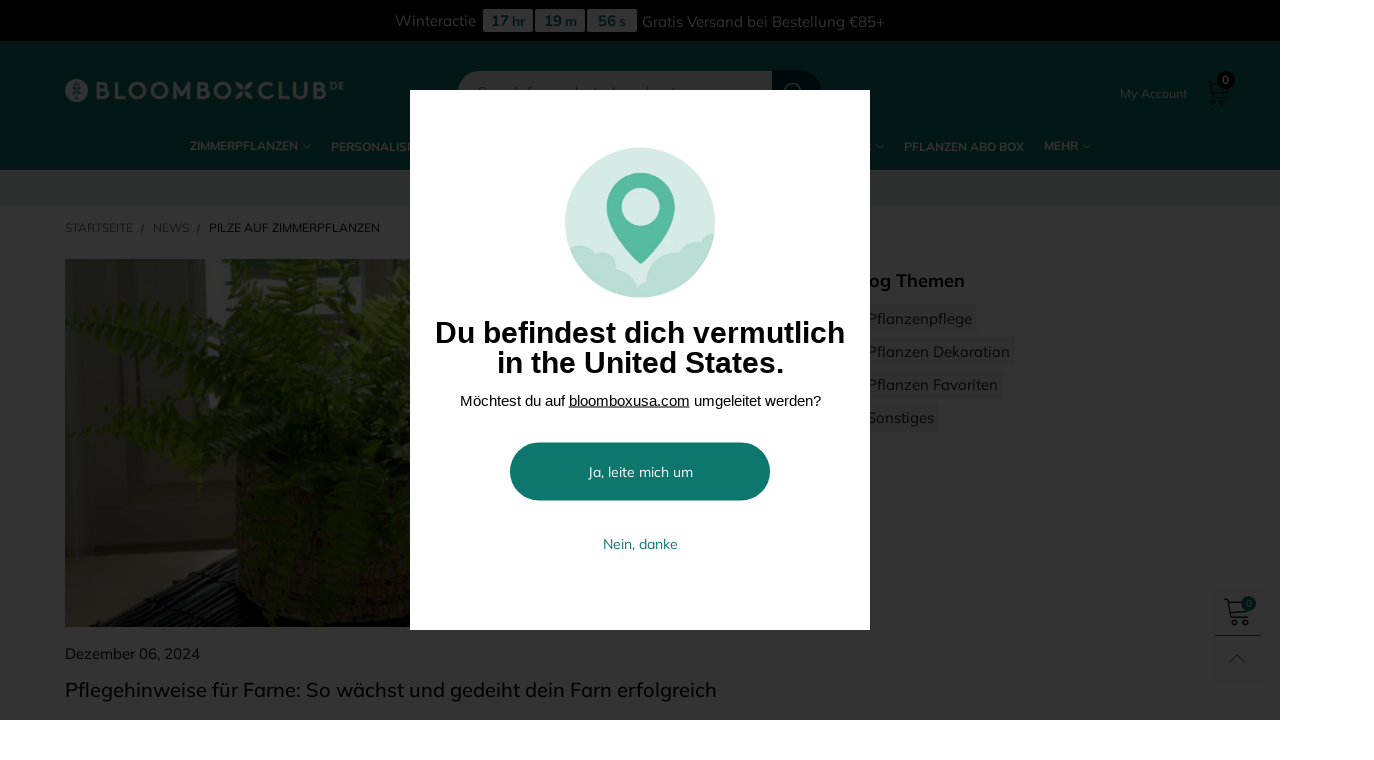

--- FILE ---
content_type: text/html; charset=utf-8
request_url: https://bloomboxclub.de/?view=ajax&section_id=navigation
body_size: 2968
content:
<div id="shopify-section-navigation" class="shopify-section hidden-xs flex"><nav class="main-nav db h100" id="nav_navigation" data-section-id="navigation" data-section-type="navigation">
<ul class="no-gutter flex flex-wrap main-nav__list flex-align-ver h100">
        <li class="nav__item nav__item-- flex h100">
            <a title="Zimmerpflanzen" href="/collections/zimmerpflanzen" class="nav__item__link  nav__item__link--arrow fw-bold text-uppercase">
                Zimmerpflanzen</a>
          <ul class="zimmerpflanzen sub_menu">
            
              <li><a class="head " href="#">Typen</a>
              <ul class="sub_child_menu">
                  
                    <li><a class="" href="/collections/zimmerpflanzen">Alle Zimmerpflanzen</a></li>
                    
                    <li><a class="" href="/collections/pflanzen-und-topf-sets">Pflanzen & Topf Sets</a></li>
                    
                    <li><a class="" href="/collections/seltene-und-einzigartige-pflanzen">Seltene Pflanzen</a></li>
                    
                    <li><a class="" href="/collections/bluehende-pflanzen">Blühende Pflanzen</a></li>
                    
                    <li><a class="" href="/collections/garten-u-balkonpflanzenpflanzen">Garten Pflanzen</a></li>
                    
                    <li><a class="" href="/collections/neuheiten">Neuheiten</a></li>
                    
                </ul>
              </li>
              
              <li><a class="head " href="#">Arten</a>
              <ul class="sub_child_menu">
                  
                    <li><a class="" href="/pages/terrarium-flaschengarten">Flaschengarten</a></li>
                    
                    <li><a class="" href="/collections/alocasia">Alocasia</a></li>
                    
                    <li><a class="" href="/collections/kakteen">Kaktus</a></li>
                    
                    <li><a class="" href="/collections/calathea">Korbmarante</a></li>
                    
                    <li><a class="" href="/collections/monstera">Monstera</a></li>
                    
                    <li><a class="" href="/collections/orchideen">Orchideen</a></li>
                    
                    <li><a class="" href="/collections/palmen">Palmen</a></li>
                    
                    <li><a class="" href="/collections/philodendron">Philodendron</a></li>
                    
                    <li><a class="" href="/collections/bogenhanf">Bogenhanf</a></li>
                    
                    <li><a class="" href="/collections/sukkulenten">Sukkulenten</a></li>
                    
                    <li><a class="" href="/collections/begonie-rex">Begonie Rex</a></li>
                    
                    <li><a class="" href="/collections/gummibaum">Gummibaum</a></li>
                    
                    <li><a class="" href="/collections/farne">Farne</a></li>
                    
                </ul>
              </li>
              
              <li><a class="head " href="#">Eigenschaften</a>
              <ul class="sub_child_menu">
                  
                    <li><a class="" href="/collections/luftreinigende-pflanzen">Luftreinigende Pflanzen</a></li>
                    
                    <li><a class="" href="/collections/haengende-pflanzen">Hängepflanzen</a></li>
                    
                    <li><a class="" href="/collections/pflegeleichte-pflanzen">Pflegeleichte Pflanzen</a></li>
                    
                    <li><a class="" href="/collections/tierfreundliche-pflanzen">Tierfreundliche Pflanzen</a></li>
                    
                    <li><a class="" href="/collections/grossblattrige-pflanzen">Großblättrige Pflanzen</a></li>
                    
                    <li><a class="" href="/collections/tropische-pflanzen">Tropische Zimmerpflanzen</a></li>
                    
                </ul>
              </li>
              
              <li><a class="head " href="#">Größe</a>
              <ul class="sub_child_menu">
                  
                    <li><a class="" href="/collections/kleine-pflanzen">Kleine Pflanzen</a></li>
                    
                    <li><a class="" href="/collections/mittelgrosse-pflanzen">Mittelgroße Pflanzen</a></li>
                    
                    <li><a class="" href="/collections/grosse-pflanzen">Große Pflanzen</a></li>
                    
                </ul>
              </li>
              
              <li><a class="head " href="#">Raum</a>
              <ul class="sub_child_menu">
                  
                    <li><a class="" href="/collections/schlafzimmer-pflanzen">Schlafzimmer Pflanzen</a></li>
                    
                    <li><a class="" href="/collections/bad-pflanzen">Bad Pflanzen</a></li>
                    
                    <li><a class="" href="/collections/kuechen-pflanzen">Küchen Pflanzen</a></li>
                    
                    <li><a class="" href="/collections/flur">Flur Pflanzen</a></li>
                    
                    <li><a class="" href="/collections/wohnzimmer-pflanzen">Wohnzimmer Pflanzen</a></li>
                    
                    <li><a class="" href="/collections/arbeitsplatz-pflanzen">Büro Pflanzen</a></li>
                    
                </ul>
              </li>
              
              <li><a class="head " href="#">Featured Plants</a>
              <ul class="sub_child_menu">
                  
                    <li><a class="" href="https://bloomboxclub.de/products/ufopflanze-chinesischer-geldbaum-pilea-peperomioides?variant=40573515432098">Chinesischer Geldbaum</a></li>
                    
                    <li><a class="" href="/products/fensterblatt-monstera-deliciosa">Monstera deliciosa</a></li>
                    
                    <li><a class="" href="/products/zierananas-ananaspflanze-ananas-comosus">Ananaspflanze</a></li>
                    
                    <li><a class="" href="/products/goldfruchtpalme-arekapalme-dypsis-lutescens">Areca Palme</a></li>
                    
                    <li><a class="" href="/products/schwerfarn-sword-fern-nephrolepis-exaltata-green-lady">Schwertfarn</a></li>
                    
                    <li><a class="" href="/products/erbsenpflanze-senecio-rowleyanus">Erbsenpflanze</a></li>
                    
                    <li><a class="" href="/products/elefantenohr-zebrina-alocasia-zebrina-tiger">Elefantenohr</a></li>
                    
                </ul>
              </li>
              
          </ul>
        </li>
        <li class="nav__item nav__item-- flex h100">
            <a title="Personalisiere deinen Flaschengarten" href="/pages/build-your-terrarium" class="nav__item__link  fw-bold text-uppercase">
                Personalisiere deinen Flaschengarten</a>
          
        </li>
        <li class="nav__item nav__item-- flex h100">
            <a title="Outdoor-Pflanzen" href="/collections/outdoor-pflanzen" class="nav__item__link  fw-bold text-uppercase">
                Outdoor-Pflanzen</a>
          
        </li>
        <li class="nav__item nav__item-- flex h100">
            <a title="Töpfe &amp; Zubehör" href="/collections/topfe-zubehoer" class="nav__item__link  nav__item__link--arrow fw-bold text-uppercase">
                Töpfe &amp; Zubehör</a>
          <ul class="topfe-zubehor sub_menu">
            
              <li><a class="head " href="#">Nach Größe</a>
              <ul class="sub_child_menu">
                  
                    <li><a class="" href="/collections/kleine-pflanzen-toepfe">Klein</a></li>
                    
                    <li><a class="" href="/collections/mittelgrosse-pflanzen-toepfe">Mittel</a></li>
                    
                    <li><a class="" href="/collections/grosse-pflanzen-toepfe">Groß</a></li>
                    
                    <li><a class="" href="/collections/extra-grosse-pflanzen-toepfe">Extra Groß</a></li>
                    
                </ul>
              </li>
              
              <li><a class="head " href="#">Nach Material</a>
              <ul class="sub_child_menu">
                  
                    <li><a class="" href="/collections/keramiktoepfe">Keramiktöpfe</a></li>
                    
                    <li><a class="" href="/collections/betontoepfe">Betontöpfe</a></li>
                    
                    <li><a class="" href="/collections/korb">Korb</a></li>
                    
                    <li><a class="" href="/collections/recyceltes-plastik">Recyceltes Plastik</a></li>
                    
                </ul>
              </li>
              
              <li><a class="head " href="#">Nach Stil </a>
              <ul class="sub_child_menu">
                  
                    <li><a class="" href="/collections/gemusterte-toepfe">Gemusterte Töpfe</a></li>
                    
                    <li><a class="" href="/collections/farbige-toepfe">Farbige Töpfe</a></li>
                    
                    <li><a class="" href="/collections/haengende-toepfe">Hängende Töpfe</a></li>
                    
                    <li><a class="" href="/collections/rustikale-toepfe">Rustikale Töpfe </a></li>
                    
                    <li><a class="" href="/collections/minimalistische-toepfe">Minimalistische Töpfe</a></li>
                    
                </ul>
              </li>
              
              <li><a class="head " href="/collections/zubehoer">Zubehör</a>
              <ul class="sub_child_menu">
                  
                    <li><a class="" href="/products/bio-pflanzennahrung">Bio Pflanzendünger</a></li>
                    
                    <li><a class="" href="/products/kokosnuss-blumenerde-10liter">Kompakt Blumenerde</a></li>
                    
                    <li><a class="" href="/products/fluessigduenger-250ml">Flüssigdünger</a></li>
                    
                </ul>
              </li>
              
          </ul>
        </li>
        <li class="nav__item nav__item-- flex h100">
            <a title="Pflanzen Abo Box" href="/products/pflanzen-abo-box" class="nav__item__link  fw-bold text-uppercase">
                Pflanzen Abo Box</a>
          
        </li>
        <li class="nav__item nav__item-- flex h100">
            <a title="MEHR" href="#" class="nav__item__link  nav__item__link--arrow fw-bold text-uppercase">
                MEHR</a>
          <ul class="mehr sub_menu">
            
              <li><a class="head " href="/pages/about-us">Über uns</a>
              
              </li>
              
              <li><a class="head " href="/pages/kontaktiere-uns">Kontakt </a>
              
              </li>
              
              <li><a class="head " href="/blogs/news">Blog</a>
              
              </li>
              
              <li><a class="head " href="/pages/delivery-returns">Lieferung & Rückgabe</a>
              
              </li>
              
              <li><a class="head " href="/pages/fragen-antworten-old">Fragen und Antworten</a>
              
              </li>
              
              <li><a class="head " href="/pages/pflanzenfinder">Pfanzenfinder</a>
              
              </li>
              
          </ul>
        </li></ul>
</nav><script>
jQuery(document).ready(function($){
  $('li.nav__item ul.zimmerpflanzen.sub_menu.sub_menu').append('<div class="salebar"><a href="/collections/sale"><img src="https://cdn.shopify.com/s/files/1/1780/8157/files/Sale-baruk.png?v=1759482820" /></a></div>');
});
</script>
<style>.salebar {position: absolute;right: 63px;top: 49%;width: 62%;img{max-width:100%;width:auto;height:auto;}}
.header__logo img{height:24px;width:auto;}.ak__dropdown__accounts a {color: #fff;}.header-sticker__inner.w100.use-sticky.active li a {color: #000;}
.header-sticker__inner.w100.use-sticky.active .header__logo img {filter: brightness(0) saturate(100%) invert(30%) sepia(17%) saturate(5771%) hue-rotate(147deg) brightness(94%) contrast(90%);}
.mobile-nav__arrow.lnr-chevron-down.flex.flex-align-ver.flex-align-hoz.transition {position: absolute;height:auto;top:21px;right: 0; z-index:99}
.lnr-chevron-down::before {transition:all 0.3s}.lnr-chevron-down.opened::before {transform: rotate(180deg)}li.mobile-nav__item ul.sub_menu a.head{position:relative}
li.mobile-nav__item a.mobile-nav__item__top-link{font-size:18px;color:#000000;font-family:"Muli", sans-serif;font-weight:400;border-bottom:1px dashed rgba(var(--color_general_rgb),.1);display:block;padding:15px 0;text-transform:uppercase}
.mobile-nav__list {padding: 0 10px}
li strong.head{display:block;font-size:20px;margin-bottom:10px;} 
  li.nav__item{position:relative}ul.sub_menu a{color:#000!important;display:block;padding-bottom:13px} ul.sub_child_menu{padding:0}li.nav__item a{color:#ffffff;font-size:12px}
li.nav__item ul.sub_menu{background-color:#ffffff;box-shadow:0 0 11px rgba(0,0,0,0.1);height:0px;opacity:0;padding:15px;position:absolute;left:0;transition:all 0.3s ease;overflow:hidden;top:100%;width:400px;visibility:hidden;transition:all 0.3s;transform:translate(0,20px);z-index:999}
li.nav__item:hover ul.sub_menu{height:inherit;opacity:1;visibility:visible;overflow:visible;transform:translate(0,0)}
.mobile-nav__item  a.header{margin-bottom: 15px;display:block;padding-bottom: 6px;border-bottom: 1px solid #000}
li.mobile-nav__item ul.sub_menu{padding-left: 0}li.mobile-nav__item ul.sub_menu a.head svg{height:15px;position:absolute;top:3px;right:0;width:auto}

li.backtomenu{margin-bottom:14px;padding-left: 22px;padding-bottom: 20px;border-bottom: 1px solid #000;}li.backtomenu svg {height: 30px;width: auto;position: absolute;left:0;top:-4px}
.mobile-nav__item {margin-bottom: 20px}.mobile-nav.w100{position:relative}
li.nav__item ul.zimmerpflanzen.sub_menu.sub_menu {background-color:#fafafa;display: flex;padding:20px;justify-content: space-between;left: -140px;width: 1470px}li.nav__item ul.zimmerpflanzen.sub_menu.sub_menu li a.head, li.nav__item ul.topfe-zubehor.sub_menu.sub_menu li a.head{font-weight:600}
li.nav__item ul.topfe-zubehor.sub_menu.sub_menu{background-color:#fafafa;display: flex;justify-content: space-between;left: -279px;width: 900px}
.bt-sidebar__inner.no-gutter.menuactive {overflow: hidden}
@media(max-width: 1680px){
  li.nav__item ul.zimmerpflanzen.sub_menu.sub_menu {left: -150px;width: 1250px}
}
@media(max-width: 1440px){
  li.nav__item ul.zimmerpflanzen.sub_menu.sub_menu {width: 1000px}
  li.nav__item ul.sub_menu{width:250px}
}
@media(max-width: 1100px){
  li.nav__item ul.zimmerpflanzen.sub_menu.sub_menu{width:900px}li.nav__item ul.sub_menu:not(.zimmerpflanzen.sub_menu){left:-150px}
  li.nav__item:hover{border-color:#fff}
}
  @media(max-width:991px){
    ul.sub_child_menu.active {transform: translate(0,0)}ul.sub_child_menu{padding:0 15px 15px;position: absolute;top: 0;background: #fff;display: block;z-index: 9999;height: 100%;width: 100%;left: 0;transition:all 0.3s ease;transform: translate(-100%,0);z-index:9999}
  }
</style>
<script>
  $(document).ready(function(){
    $('a[href="#subchild"]').on('click', function(e){
      e.preventDefault();
      var t = $(this), id =  t.data('menu');
      t.toggleClass('opened');
      t.next('ul').addClass('active');
      $('#sidebar-mobile-nav').scrollTop(0);
      $('#sidebar-mobile-nav').addClass('menuactive');
    });
    $(document.body).on('click', '#backtomenu', function(){
      var t = $(this);
      t.parent().removeClass('active');
      $('#sidebar-mobile-nav').removeClass('menuactive');
    })
  })
</script>
</div>

--- FILE ---
content_type: text/css
request_url: https://bloomboxclub.de/cdn/shop/t/24/assets/bt-icons.css?v=126881756034663462881749102250
body_size: 114
content:
.lnr-shop:before{content:"\e943"}.lnr-star:before{content:"\e941"}.lnr-star-solid:before{content:"\e942";color:#efce4a}.lnr-warning:before{content:"\e940"}.lnr-danger:before{content:"\e93f"}.lnr-interface-and-web:before{content:"\e93e"}.lnr-interface:before{content:"\e93d"}.lnr-list-stroke:before{content:"\e938"}.lnr-grid-2-stroke:before{content:"\e935"}.lnr-grid-3-stroke:before{content:"\e936"}.lnr-grid-4-stroke:before{content:"\e937"}.lnr-change:before{content:"\e934"}.lnr-reply-all-solid:before{content:"\e939"}.lnr-gift:before{content:"\e933"}.lnr-icons-03:before{content:"\e602"}.lnr-youtube-play:before{content:"\e932"}.lnr-chevron-circle-right:before{content:"\e930"}.lnr-chevron-circle-left:before{content:"\e931"}.lnr-ruler:before{content:"\e92f"}.lnr-heart2:before{content:"\e92d"}.lnr-heart-1:before{content:"\e92e"}.lnr-underclothes:before{content:"\e922"}.lnr-raincoat:before{content:"\e923"}.lnr-skirt:before{content:"\e924"}.lnr-equipment:before{content:"\e925"}.lnr-hat:before{content:"\e926"}.lnr-high-heels:before{content:"\e927"}.lnr-pearl-necklace:before{content:"\e928"}.lnr-dresses:before{content:"\e929"}.lnr-handbag:before{content:"\e92a"}.lnr-shirt:before{content:"\e92b"}.lnr-arrow-point-to-down:before{content:"\e92c"}.lnr-smiley:before{content:"\e920"}.lnr-thumbs-up:before{content:"\e921"}.lnr-embarrassed:before{content:"\e91f"}.lnr-sold:before{content:"\e91e"}.lnr-forbidden:before{content:"\e91a"}.lnr-magnifying-glass:before{content:"\e915"}.lnr-shuffle:before{content:"\e912"}.lnr-coin:before{content:"\e910"}.lnr-truck:before{content:"\e913"}.lnr-snapchat:before{content:"\e914"}.lnr-pinterest1:before{content:"\e901"}.lnr-instagram:before{content:"\e903"}.lnr-google-plus:before{content:"\e906"}.lnr-whatsapp:before{content:"\e907"}.lnr-headphones:before{content:"\e908"}.lnr-tumblr:before{content:"\e909"}.lnr-youtube:before{content:"\e90a"}.lnr-vimeo-logo:before{content:"\e90b"}.lnr-rss-symbol:before{content:"\e90c"}.lnr-pinterest:before{content:"\e90d"}.lnr-twitter:before{content:"\e90e"}.lnr-facebook-letter-logo:before{content:"\e90f"}.lnr-quote-left1:before{content:"\e911"}.lnr-grid-large:before{content:"\e91b"}.lnr-grid-medium:before{content:"\e91c"}.lnr-grid-very-large:before{content:"\e91d"}.lnr-icons-12:before{content:"\e60b"}.lnr-zoom:before{content:"\e93c"}.lnr-arrow-long-right:before{content:"\e93a"}.lnr-arrow-long-left:before{content:"\e93b"}.lnr-heart1:before{content:"\e918"}.lnr-home:before{content:"\e800"}.lnr-pencil:before{content:"\e802"}.lnr-trash:before{content:"\e811"}.lnr-heart:before{content:"\e813"}.lnr-envelope:before{content:"\e818"}.lnr-eye:before{content:"\e81b"}.lnr-enter:before{content:"\e81f"}.lnr-exit:before{content:"\e820"}.lnr-film-play:before{content:"\e824"}.lnr-camera-video:before{content:"\e825"}.lnr-picture:before{content:"\e827"}.lnr-user:before{content:"\e82a"}.lnr-users:before{content:"\e82b"}.lnr-cart:before{content:"\e82e"}.lnr-phone-handset:before{content:"\e830"}.lnr-phone:before{content:"\e831"}.lnr-map-marker:before{content:"\e833"}.lnr-location:before{content:"\e835"}.lnr-calendar-full:before{content:"\e836"}.lnr-bubble:before{content:"\e83f"}.lnr-earth:before{content:"\e853"}.lnr-smile:before{content:"\e854"}.lnr-sad:before{content:"\e855"}.lnr-bullhorn:before{content:"\e859"}.lnr-sync:before{content:"\e862"}.lnr-clock:before{content:"\e864"}.lnr-magnifier:before{content:"\e86f"}.lnr-cross:before{content:"\e870"}.lnr-menu:before{content:"\e871"}.lnr-list:before{content:"\e872"}.lnr-chevron-up:before{content:"\e873"}.lnr-chevron-down:before{content:"\e874"}.lnr-chevron-left:before{content:"\e875"}.lnr-chevron-right:before{content:"\e876"}.lnr-arrow-up:before{content:"\e877"}.lnr-arrow-down:before{content:"\e878"}.lnr-arrow-left:before{content:"\e879"}.lnr-arrow-right:before{content:"\e87a"}.lnr-move:before{content:"\e87b"}.lnr-question-circle:before{content:"\e87d"}.lnr-funnel:before{content:"\e88f"}.lnr-paper-plane:before{content:"\e904"}.lnr-quote:before{content:"\e905"}.lnr-check:before{content:"\e900"}.lnr-plus:before{content:"\e917"}.lnr-minus:before{content:"\e916"}.lnr-quote-left:before{content:"\e902"}.lnr-share-alt:before{content:"\e919"}
/*# sourceMappingURL=/cdn/shop/t/24/assets/bt-icons.css.map?v=126881756034663462881749102250 */


--- FILE ---
content_type: text/javascript
request_url: https://bloomboxclub.de/cdn/shop/t/24/assets/algolia_config.js?v=88097695125875569591749102387
body_size: 199
content:
window.algoliaShopify={},algoliaShopify.config={app_id:"TQUGDTKDI3",search_api_key:"92d5b8c145ff13a5c7a9b876edde60b1",index_prefix:"de_",index_products:!0,index_collections:!0,index_articles:!1,index_pages:!1,sort_orders:[{key:"recently_ordered_count",title:"Popularity",desc:{active:!0,title:"Most popular"}},{key:"price",title:"Price",asc:{active:!1,title:"Cheapest first"}},{key:"price_ratio",title:"Price ratio",asc:{active:!1,title:"Highest discount first"}},{key:"published_at",title:"Publication date",desc:{active:!1,title:"Newest first"}},{key:"published_at",title:"Publication date",asc:{active:!1,title:"Oldest first"}},{key:"vendor",title:"Vendor",desc:{active:!1,title:"Vendor Z-A"}},{key:"vendor",title:"Vendor",asc:{active:!1,title:"Vendor"}},{key:"inventory_quantity",title:"Inventory quantity",desc:{active:!1,title:"Most available"}},{key:"grams",title:"Weight",desc:{active:!1,title:"Heaviest first"}},{key:"grams",title:"Weight",asc:{active:!1,title:"Lightest first"}},{key:"title",title:"Name",desc:{active:!1,title:"Name Z-A"}},{key:"price",title:"Price",desc:{active:!1,title:"Most expensive first"}},{key:"title",title:"Name",asc:{active:!1,title:"Name"}}],facets:[{enabled:!1,name:"vendor",title:"Vendor",type:"conjunctive",available_types:["menu","conjunctive","disjunctive"],forgettable:null,searchable:!1,refined_first:!1},{enabled:!1,name:"tags",title:"Tags",type:"conjunctive",available_types:["menu","conjunctive","disjunctive"],forgettable:null,searchable:!1,refined_first:!1},{enabled:!1,name:"price",title:"Price",type:"slider",available_types:["slider"],forgettable:null,searchable:!1,refined_first:!1},{enabled:!0,name:"price_range",title:"Preis",type:"disjunctive",available_types:["disjunctive"],forgettable:null,searchable:!1,refined_first:!1},{enabled:!0,name:"product_type",title:"TYP",type:"conjunctive",available_types:["menu","conjunctive","disjunctive"],forgettable:null,searchable:!1,refined_first:!1},{enabled:!0,name:"options.gr\xF6\xDFe",title:"Gr\xF6\xDFe",type:"conjunctive",available_types:["conjunctive","disjunctive","slider"],forgettable:!0,searchable:!0,refined_first:!1}],autocomplete_see_all:!1,colors:{main:"#000",secondary:"#000",highlight:"#0D776E"},autocomplete_enabled:!0,autocomplete_debug:!0,input_selector:'form[action="/search"] input[type="text"], form[action="/search"] input[type="search"]',products_autocomplete_hits_per_page:8,collections_autocomplete_hits_per_page:2,articles_autocomplete_hits_per_page:2,pages_autocomplete_hits_per_page:2,instant_search_enabled:!0,instant_search_enabled_on_collection:!1,results_selector:".page-content",products_full_results_hits_per_page:15,collections_full_results_hits_per_page:10,show_products:!1,analytics_enabled:!1,usertoken_with_cookies:"disabled",collection_id_indexing:!1,collection_id_query_rules:!1,collection_search_feature_enabled:!1,collection_css_selector:".main-content",collection_facets:null,collection_sort_orders:null,stock_policy:"allow",billed_by_shopify:!0,billing_paused_at:null,billing_paused_reason:null,autocomplete_query_suggestions:!1,query_suggestions_index_name:"",suggestions_autocomplete_hits_per_page:2,locations_inventory_enabled:!1,markets_indexing_enabled:!1,markets_mapping:[],markets_available:[],markets_webhooks:{product_incremental_sync:"",product_feeds:[]},dynamic_selector:!1,store_currency:"EUR",restart_index_enabled:!1,app_block_analytics_disabled:!1};
//# sourceMappingURL=/cdn/shop/t/24/assets/algolia_config.js.map?v=88097695125875569591749102387


--- FILE ---
content_type: text/javascript
request_url: https://bloomboxclub.de/cdn/shop/t/24/assets/bt-libs.js?v=54398444110242282091767784985
body_size: 18683
content:
var BT={selectors:{sidebar:{btn:".bt-sidebar-btn",box:".bt-sidebar",closeBtnCanvas:".bt-sidebar__close",closeSidebarBtn:".close-menu-btn",openClass:"open-sidebar-canvas"},overlay:".overlay",slider:{useTouchMobile:"use-touch-mobile",default:".use-slider",overFloatClasses:"ov-slider-tb ov-slider-mb hide-in-loading"},desktopNav:{topItem:".nav__item",parentItem:".nav__item--parent",dropdown:".nav__item__dropdown",parentNav:".header__wrap"},verticalNav:{topItem:".nav__item--ver",parentItem:".nav__item--parent",dropdown:".nav__item__dropdown",parentNav:".main-nav--ver"},dropdown:{wrap:".bt-dropdown",trigger:".bt-dropdown__trigger",content:".bt-dropdown__content"},productGroup:{wrap:".pg",option:".pg__option",swatch:".pg__option__values",optionValue:".pg__option__value",mainImg:".pg__main-image",thumbs:".pg__thumbs",thumbsSmallClass:"pg__thumbs--small",thumbsLargeClass:".pg__thumbs--large",thumbsSlider:".pg__thumbs--slider",thumbsSliderVerticalClass:"pg__thumbs--slider-vertical",thumb:".pg__thumb",thumbLink:".pg__thumb__link",mains:".pg__mains",mainsSlider:".pg__mains--slider",main:".pg__main",mainLink:".pg__main__link",mainLinkModel:".pg__main__link--model",price:".product-price",cartBtn:".add-cart-btn",cartBtnState:".add-cart-btn--state",variantId:".variant-id",variantTitle:".pg__variant-title",loadingClass:"loading-data",groupData:".group-data",reCalcIndexClass:"re-calc-index",imgZoom:".cloudzoom",countdown:".pg__countdown-js",syncUrl:".pg__sync-url",labelDeal:".lb-item--sale",labelPercent:".lb__percent",stickySmallPrice:".sc__small-price",singleProgress:".product-single__progress",stockText:".pg__stock-text",stockText1:".pg__stock-text1",stockText2:".pg__stock-text2",stockNumber:".pg__stock-number--update",video:".pg__video",videoYoutube:".pg__video--youtube",videoVimeo:".pg__video--vimeo",sku:".pg__sku",ignoreLightBoxClass:"ignore-lightbox",swatchOutStock:"swatch__item--soldout",storePickupWrap:".store-availability-container",storePickupInner:".store-availability-inner",storePickupBtn:".store-availability-information__button",storePickupModel:"#storePickupPopup",storePickupProductTitle:".store-availabilities-modal__product-title",storePickupVariantTitle:".store-availabilities-modal__variant-title"},cart:{addBtn:".add-cart-btn",updateBtn:".update-cart-btn",header:".akHeaderCartUpsell__flex",headerTriggerDesktop:".header__cart-trigger-desktop",headerTriggerMobile:".header__cart-trigger-mobile",number:".cart-number",total:".cart-total",selectOptionClass:"select-option",qtyInput:".cart__qty-input"},qtyBox:{ctrlBtn:".qty-box__ctrl",decreaseBtnClass:"qty-box__ctrl--descrease",increaseBtnClass:"qty-box__ctrl--increase",inputSyncClass:"qty-box__input--sync"},mediaBtn:".button--media",loadingAjaxClass:"loading-ajax",workingClass:"working",qvBtn:".button--qv",qvPopup:"#quickViewPopup",selectOptionBtn:".button--select-option",selectOptionPopup:"#selectOptionPopup",compare:{popup:"#comparePopup",btn:".button--cp",removeBtn:".button-cp--remove",variantId:".variant-id--compare",actionsRow:".actions-row",availabilityRow:".availability-row",bestPriceBadge:".compare-popup__badge",headerLink:".header__link--compare",number:".compare-number"},wishlist:{popup:"#wishlistPopup",btn:".button--wl",btnWithText:".button--wl-text",btnText:".wishlist-text",removeBtn:".button-wl--remove",headerLink:".header__link--wishlist",number:".wishlist-number"},waitingData:".waiting-data",waitingTabData:".waiting-tab-data",waitingScrollData:".waiting-scroll-data",loadMoreBtn:".button--more",loadingFull:".loading-full",cartMessage:".cart-message",cartModal:{wrap:"#cartModal",productImage:".cart-response__image",productName:".cart-response__name",variantTitle:".cart-response__meta-variant-title-wrap",variantProp:".cart-response__meta-propeties",price:".cart-response__price .product-price__price",linePrice:".cart-response__line-price .product-price__price",qty:".cart-response__qty",freeShippingText:".cart-response__free-shipping__text",freeShippingProgressBar:".progress-bar--popup-cart"},notify:".notify",notifyClassTypes:"alert-success alert-danger",floatField:".field--float-label",floatFieldFirstFocus:".first-focus",rp:{wrap:".rp",item:".rp__item",minuteNumber:".rp__minute-number",closeBtn:".rp__close"},newsPopup:{id:"#newsletterPopup",checkbox:"#newsPopupHide"},newsTerms:{form:".newsletter-form",input:".news-terms-input",error:".news-terms-error"},promo:{wrap:".promo",closeBtn:".promo__close"},upsell:{wrap:".upsell-ele",list:".upsell-list"},related:{wrap:".related-ele",list:".related-list"},loadingNotFull:".loading-not-full",infiniteScroll:{button:".infinite-scroll",wait:".wait-infinite-scroll"},cartTerms:{wrap:".cart-terms",popup:"#termsPopup",checkbox:".terms-check",label:".cart-terms__label",checkoutBtn:".checkout-btn",paymentBtn:".shopify-payment-button,.additional-checkout-buttons"},popupVideo:{btn:".video-thumbnail",youtubeBtn:".js-modal-btn--youtube",vimeoBtn:".js-modal-btn--vimeo"},searchFull:{wrap:".search-full",trigger:".search-full-trigger",content:".search-full__content",input:".search-full__input",inputSync:".search-full__input-sync",loading:".search-full__loading",close:".search-full__close-js",tabTitle:".search-full__tab-title",tabList:".search-full__tab-list",tabContent:".search-full__content__tab",result:".search-full__result",loadedClass:"loaded",suggestProducts:".search-full__suggest-products"},ajaxSnippet:".load-ajax-snippet"},options:{dropdown:{duration:150},sidebar:{duration:300,openEvent:"click",closeEvent:"click"},slider:{slidesToShow:4,slidesToScroll:1,dots:!1,focusOnSelect:!1,infinite:!1,swipe:!0,swipeToSlide:!0,rtl,nextArrow:'<button aria-label="button" class="slick-next button button--style2 button--circle lh1"><span></span></button>',prevArrow:'<button aria-label="button" class="slick-prev button button--style2 button--circle lh1"><span></span></button>',responsive:[{breakpoint:768,settings:{slidesToShow:2}}]},productGroup:{smallSlider:{slidesToShow:5,slidesToScroll:1,swipeToSlide:!0,infinite:!1,focusOnSelect:!0,centerMode:!1,rtl,nextArrow:'<button aria-label="button" class="slick-next button button--style2 button--circle lh1 slick-box"><span></span></button>',prevArrow:'<button aria-label="button" class="slick-prev button button--style2 button--circle lh1 slick-box"><span></span></button>',responsive:[{breakpoint:992,settings:{vertical:!1,verticalSwiping:!1,slidesToShow:4}}]},mainSlider:{slidesToShow:1,slidesToScroll:1,arrows:!1,fade:!1,infinite:!1,swipeToSlide:!0,arrows:!0,dots:!1,adaptiveHeight:!1,lazyLoad:"ondemand",rtl,nextArrow:'<button aria-label="button" class="slick-next button button--style2 button--circle lh1 slick-box"><span></span></button>',prevArrow:'<button aria-label="button" class="slick-prev button button--style2 button--circle lh1 slick-box"><span></span></button>'}},windowScreen:{desktop:768,mobile:767},productZoom:{zoomSizeMode:"image",autoInside:!0,tintOpacity:0,zoomPosition:"inside"},countdown:{dealCountdownReg:"([0-9]{1,2}):([0-9]{1,2}):([0-9]{1,2}):([0-9]{1,2})",dealCountdownTpl:$("#bt_countdown_html").html()},compare:{cookieName:"bt-compare",firstLoaded:!1},wishlist:{cookieName:"bt-wishlist"},productNameHolder:"product_title",notifyDuration:300,notifyTimeout:3e3,notifyClassTypes:{success:"success",danger:"danger"},rp:{cookieName:"rp_hide",duration:700},newsPopup:{cookieName:"hide_news_popup"},promo:{cookieName:"hide_promo"},cartTerms:{cookieName:"cart_terms"},newsTerms:{cookieName:"news_terms"},recentView:{cookieName:"recent_view_products"},desktopNav:{view:"navigation"},verticalNav:{view:"navigation-vertical"}},data:{productGroup:{},outStockGroup:{},updatingProductOptions:!1,productVideo:{currentPlayer:null,currentType:null,loadYoutubeApi:!1,loadVimeoApi:!1,vimeoPlayers:{}},productGroupInfiniteScroll:{},updateCartRequests:[],favicon:null,zoom:{single:null,quickView:null},rp:{openTimeInterval:null},modalVideoWorking:!1,loadedSnippets:[],thresholdMenu:0,stickyMenuObj:null,resizeEventName:"bt_resize_window",scrollEventName:"bt_scroll_window",cacheWindowWidth:$(window).width(),isTouchDevide:!1,thresholdMenuWithPromotion:33,sliderIndex:0,wishlist:{loaded:!1},cookieArray:{},pageLoaded:!1,searchSuggestionCurrentType:"product",searchSuggestionCurrentAjaxRequest:null,customColorCodes:null,customColorCodesLoading:!1,customColorCodesStack:[],initTopBar:!1,ajaxSetup:!1,openingDesktopNav:!1},shuffleArray:function(d){for(var c=d.length-1;c>0;c--){var b=Math.floor(Math.random()*(c+1)),a=d[c];d[c]=d[b],d[b]=a}return d},getRandomInt:function(min,max){return Math.floor(Math.random()*(max-min+1))+min},getCookie:function(name){try{return $.cookie(name)}catch{}},setCookie:function(name,value,expire){try{var params={path:"/"};expire?params.expires=expire:params.expires=7,$.cookie(name,value,params)}catch{}},stripScripts:function(s){var div=document.createElement("div");div.innerHTML=s;for(var scripts=div.getElementsByTagName("script"),i=scripts.length;i--;)scripts[i].parentNode.removeChild(scripts[i]);return div.innerHTML},callAjax:function(url,type,data,dataType,cb,cbError){var ins=this;return $.ajax({type,url,data,dataType,error:function(xhr,textStatus,errorThrown){ins.hideLoadingFull(),xhr.responseJSON!=null&&(xhr.responseJSON.description!=null&&xhr.responseJSON.description!=null?ins.showNotify(xhr.responseJSON.description,ins.options.notifyClassTypes.danger):xhr.responseJSON.message!=null&&ins.showNotify(xhr.responseJSON.message,ins.options.notifyClassTypes.danger)),cbError&&cbError()},success:function(response){cb(response)}})},renderSectionByAjaxApi:function(sectionId,data,cb){var ajaxData=data;ajaxData.section_id=sectionId,ajaxData.page=2,this.callAjax(theme.currentUrl,"GET",ajaxData,null,cb)},requestUpdateCart:function(line,qty,cb,cbError){$(this.data.updateCartRequests).each(function(index,xhr){xhr&&xhr.readyState!=4&&xhr.abort()}),this.data.updateCartRequests=[],this.data.updateCartRequests.push(this.callAjax(theme.cartChangeUrl,"POST",{line,quantity:qty},"json",function(cart){cb&&cb(cart)},cbError))},requestEmptyCart:function(cb){this.callAjax(theme.cartClearUrl,"POST",{},"json",function(cart){cb&&cb(cart)})},resizeImage:function(t,r){try{if(r=="original")return t;var e=t.match(/(.*\/[\w\-\_\.]+)\.(\w{2,4})/);return e[1]+"_"+r+"."+e[2]}catch{return t}},isInViewport:function(ele,windowEle){var elementTop=ele.offset().top,elementBottom=elementTop+ele.outerHeight(),viewportTop=$(windowEle).scrollTop(),viewportBottom=viewportTop+$(windowEle).height();return elementBottom>viewportTop&&elementTop<viewportBottom},rteWrapTable:function(wrap){wrap.find("table").each(function(){$(this).removeAttr("style").removeAttr("border").addClass("table table-bordered table-striped").wrap('<div class="table-responsive"></div>')})},rteWrapEmbed:function(wrap){wrap.find(".embed-responsive-item,iframe,embed,object,video").each(function(){$(this).css("max-width","100%")})},rteWrap:function(wrap){typeof wrap=="string"&&(wrap=$(wrap)),!wrap.hasClass("rte-wrapped")&&(this.rteWrapTable(wrap),this.rteWrapEmbed(wrap),wrap.addClass("rte-wrapped"))},startLoadingBtn:function(btn){btn.find("i").addClass(this.selectors.loadingAjaxClass)},endLoadingBtn:function(btn){btn.find("i").removeClass(this.selectors.loadingAjaxClass)},showLoadingFull:function(){this.data.initTopBar||(topbar.config(topbarConfig),this.data.initTopBar=!0),topbar.show()},hideLoadingFull:function(){topbar.hide()},getPriceHtml:function(price){return theme.Currency.formatMoney(price,theme.moneyFormat)},handleString:function(str){return str.toLowerCase().replace(/\"/g,"").replace(/\'/g,"").replace(/[\(,\*,\)]/g,"").replace(/  /g," ").replace(/ /g,"-")},convertCurrencySilence:function(selector){BtCurrency.convertSilence(shopCurrency,BtCurrency.currentCurrency,selector)},callSnippetAjax:function(snippetName,cb){this.callAjax(theme.rootUrl,"GET",{view:"snippet",q:snippetName},null,function(html){cb(html)})},loadSnippetAjax:function(snippetName,cb,delay){if(this.data.loadedSnippets.indexOf(snippetName)>-1)cb();else{var ins=this;this.callSnippetAjax(snippetName,function(html){ins.data.loadedSnippets.push(snippetName),$(".snippet-error",html).length==0&&($("body").append(html),setTimeout(function(){cb()},delay||300))})}},processSameId:function(htmlStr){var cloneIdElements=htmlStr.match(/data-clone-id=\"(.*?)\"/g);return cloneIdElements!=null&&$.each(cloneIdElements,function(index,value){var strFind=value.replace(/data-clone-id=/g,"").replace(/"/g,""),newId="clone-"+Math.floor(Math.random()*100),regex=new RegExp(strFind,"g");htmlStr=htmlStr.replace(regex,newId)}),htmlStr},showPopup:function(id){var timeout=0,ins=this,popupClass=id.replace("#","");$(".modal.in:not(."+popupClass+")").length>0&&($(".modal.in:not(."+popupClass+")").each(function(){ins.hidePopup("#"+$(this).attr("id"))}),timeout=500),setTimeout(function(){$(id).modal("show")},timeout)},hidePopup:function(id){$(id).modal("hide")},showNotify:function(msg,type){var notify=$(this.selectors.notify),activeClass="active",ins=this;notify.removeClass(this.selectors.notifyClassTypes),notify.addClass("alert-"+type),notify.html(msg),notify.hasClass(activeClass)?(this.data.notifyTimeout&&clearTimeout(this.data.notifyTimeout),this.hideNotify()):notify.slideDown(ins.options.notifyDuration,function(){notify.addClass(activeClass),ins.hideNotify()})},hideNotify:function(){var notify=$(this.selectors.notify),activeClass="active",ins=this;this.data.notifyTimeout=setTimeout(function(){notify.slideUp(ins.options.notifyDuration,function(){notify.removeClass(activeClass)})},this.options.notifyTimeout)},runLoadingDropdownNavInAjax:function(wrap,type,cb){var parentItemSelector=this.selectors[type].parentItem,dropdownSelector=this.selectors[type].dropdown,view=this.options[type].view,sectionId=$(wrap).attr("data-section-id");this.callAjax(theme.rootUrl,"GET",{view:"ajax",section_id:sectionId},null,function(html){$(wrap).find(parentItemSelector).each(function(){var itemId="#"+$(this).attr("id");$(this).append($(itemId,html).children(dropdownSelector))}),cb()})},openMobileNav:function(){$(".mobile-nav").find(".link-list__item__link.active").each(function(){var link=$(this);link.parents(".link-list__item__dropdown").each(function(){var dropdown=$(this);dropdown.show(),dropdown.parent(".link-list__item").addClass("open")})})},initMobileNavigation:function(){var openClass="open",workingClass=this.selectors.workingClass;function showSubmenu(item){item.hasClass(workingClass)||(item.addClass(workingClass),item.children(".mobile-nav__children").fadeIn(300,function(){item.removeClass(workingClass)}))}function hideSubmenu(item,cb){item.hasClass(workingClass)||(item.addClass(workingClass),item.children(".mobile-nav__children").hide(),item.removeClass(workingClass),cb&&cb())}$(document).on("click",".mobile-nav__arrow",function(e){e.preventDefault();var arrow=$(this),parent=$(this).parents(".mobile-nav__item").first();parent.hasClass(workingClass)||(parent.hasClass(openClass)?(parent.removeClass(openClass),hideSubmenu(parent)):(parent.addClass(openClass),showSubmenu(parent),parent.siblings("."+openClass).each(function(){var top=arrow.position().top-60;$(this).removeClass(openClass),hideSubmenu($(this),function(){BT.isInViewport(arrow,window.self)||parent.parents(".bt-sidebar__inner").scrollTop(top)}.bind(this))})))})},showDropdown:function(ele){var ins=this;ele.find(".load-header-cart").each(function(){$(this).removeClass("load-header-cart"),$(this).html(ins.processSameId($("#header-cart-canvas").html()))}),ele.addClass("active")},hideDropdown:function(ele){ele.removeClass("active")},initDropdown:function(){var dropdownSelector=this.selectors.dropdown,ins=this,overlaySelector=this.selectors.overlay;$(document).on("mouseenter",dropdownSelector.wrap,function(){ins.data.isTouchDevide||ins.showDropdown($(this))}).on("mouseleave",dropdownSelector.wrap,function(e){!ins.data.isTouchDevide&&!$(e.target).is(":focus")&&ins.hideDropdown($(this))}),$(document).on("click",dropdownSelector.trigger,function(e){if(ins.data.isTouchDevide){e.preventDefault();var parent=$(this).parents(dropdownSelector.wrap).first();if(parent.hasClass("active"))ins.hideDropdown(parent);else{var dataGroup=parent.attr("data-group");dataGroup!=null&&$(dropdownSelector.wrap+'[data-group="'+dataGroup+'"].active').removeClass("active"),ins.showDropdown(parent)}}}),$(document).on("click","body",function(e){$(e.target).parents(dropdownSelector.wrap).length==0&&$(dropdownSelector.wrap+".active").length>0&&$(dropdownSelector.wrap+".active").removeClass("active")})},getInputFloatSelector:function(){var floatSelector=this.selectors.floatField;return floatSelector+' input[type="text"],'+floatSelector+' input[type="password"],'+floatSelector+' input[type="number"],'+floatSelector+' input[type="email"],'+floatSelector+' input[type="tel"]'},initFloatField:function(){var floatSelector=this.selectors.floatField,ins=this,inputSelector=this.getInputFloatSelector();$(document).on("focus",inputSelector,function(){$(this).parents(floatSelector).addClass("active focus")}),$(document).on("blur",inputSelector,function(){$(this).val()==""&&$(this).parents(floatSelector).removeClass("active"),$(this).parents(floatSelector).removeClass("focus")}),$(this.selectors.floatFieldFirstFocus).length>0&&$(this.selectors.floatFieldFirstFocus).parents(floatSelector).addClass("active focus")},detectAutoFields:function(){var floatSelector=this.selectors.floatField,inputSelector=this.getInputFloatSelector();$(inputSelector).each(function(){try{($(this).val()!=""||$(this).is(":-webkit-autofill"))&&$(this).parents(floatSelector).addClass("active")}catch{$(this).val()!=""&&$(this).parents(floatSelector).addClass("active")}})},loadCssJsLib:function(libName,cb){if(theme.loadedLibs.indexOf(libName)>-1)cb&&cb();else if(theme.libs[libName]!=null){var cssLibs=theme.libs[libName].css,jsLib=theme.libs[libName].js,ins=this;cssLibs!=null&&theme.loadedCssLibs.indexOf(libName)==-1&&(theme.loadedCssLibs.push(libName),$.each(cssLibs,function(index,fileUrl){$("<link/>",{rel:"stylesheet",type:"text/css",href:"https:"+fileUrl}).appendTo("head")})),jsLib!=null?theme.pendingJsLibs[libName]==null?(theme.pendingJsLibs[libName]=[],ins.data.ajaxSetup==!1&&($.ajaxSetup({cache:!0}),ins.data.ajaxSetup=!0),$.getScript("https:"+jsLib).then(function(){new Promise(function(resolve,reject){theme.libs[libName]["js-admin"]!=null&&Shopify.designMode?$.getScript("https:"+theme.libs[libName]["js-admin"]).then(function(){resolve()}):resolve()}).then(function(btn){theme.loadedLibs.push(libName),cb&&cb(),$.each(theme.pendingJsLibs[libName],function(index,cbItem){cbItem(),delete theme.pendingJsLibs[libName][index]})},function(err){})})):cb&&theme.pendingJsLibs[libName].push(cb):(theme.loadedLibs.push(libName),cb&&cb())}},initSidebar:function(){var ins=this;$(document).on(this.options.sidebar.openEvent,this.selectors.sidebar.btn,function(e){e.preventDefault(),e.stopPropagation();var dataPlacement=$(this).attr("data-placement"),dataPlacementMobile=$(this).attr("data-placement-mobile"),direction=ins.data.cacheWindowWidth>=768?dataPlacement:dataPlacementMobile??dataPlacement,block=$(this).attr("data-target");$("body").hasClass(ins.selectors.sidebar.openClass)||ins.showSidebar(block,direction,ins.options.sidebar.duration)}),this.initHideNavMobile(300)},initHideNavMobile:function(duration){var ins=this,triggerSelector=this.selectors.overlay+","+this.selectors.sidebar.closeBtnCanvas+","+this.selectors.sidebar.closeSidebarBtn;$(document).on(ins.options.sidebar.closeEvent,triggerSelector,function(e){e.preventDefault(),e.stopPropagation(),$("body").hasClass(ins.selectors.sidebar.openClass)&&ins.hideSidebar(duration,$(ins.selectors.overlay).attr("data-block"))})},showSidebar:function(block,direction,duration){var width=$(block).outerWidth(),dataShow={};$(block).removeAttr("style"),direction=="left"?(dataShow.left=0,$(block).css({left:"-100%"}),$(block).css({right:"auto"})):direction=="right"?(dataShow.right=0,$(block).css({right:"-100%"}),$(block).css({left:"auto"})):dataShow="slideDown",$("body").trigger("beforeShowSidebar-"+block.replace("#",""));var overlaySelector=this.selectors.overlay;$(overlaySelector).attr("data-block",block);var ins=this;if(dataShow=="slideDown"){var ownCanvasOpenClass=ins.selectors.sidebar.openClass+"--"+$(block).attr("id");$("body").addClass(ins.selectors.sidebar.openClass+" "+ownCanvasOpenClass),$(block).slideDown(duration,function(){$(overlaySelector).addClass(direction)})}else{var ownCanvasOpenClass=ins.selectors.sidebar.openClass+"--"+$(block).attr("id");$("body").addClass(ins.selectors.sidebar.openClass+" "+ownCanvasOpenClass),$(block).animate(dataShow,{duration,complete:function(){$(overlaySelector).addClass(direction)}})}$(overlaySelector).fadeIn(ins.options.sidebar.duration)},hideSidebar:function(duration,block){var overlaySelector=this.selectors.overlay,direction=$(overlaySelector).hasClass("left")?"left":$(overlaySelector).hasClass("up")?"up":"right",width=$(block).outerWidth(),dataHide={};direction=="left"?dataHide.left="-100%":direction=="right"?dataHide.right="-100%":dataHide="slideUp";var ownCanvasOpenClass=this.selectors.sidebar.openClass+"--"+$(block).attr("id");$("body").removeClass(this.selectors.sidebar.openClass+" "+ownCanvasOpenClass),dataHide=="slideUp"?$(block).slideUp(duration,function(){$(overlaySelector).removeClass(direction),$(block).removeAttr("style")}):$(block).animate(dataHide,{duration,complete:function(){$(overlaySelector).removeClass(direction),$(block).removeAttr("style")}}),$(overlaySelector).fadeOut(duration)},initSlickSlider:function(ele,useEffect){var dataSlider={};if($.extend(!0,dataSlider,this.options.slider),ele.attr("data-slider"))try{dataSlider=$.extend(!0,dataSlider,JSON.parse(ele.attr("data-slider")))}catch{ele.addClass("failed"),dataSlider=this.options.slider}useEffect&&(ele.off("beforeChange"),ele.off("afterSlideChange"),ele.on("beforeChange",function(event,slick,currentSlide,nextSlide){var $slider=slick.$slider,$currentSlide=$slider.find(".slick-current").addClass("animate-out")}),ele.on("afterChange",function(event,slick,currentSlide){var $slider=slick.$slider,$allSlides=$slider.find(".slick-slide").removeClass("animate-out")})),ele.slick(dataSlider);var isSafari=/^((?!chrome|android).)*safari/i.test(navigator.userAgent);isSafari&&ele.hasClass("need-refresh")&&ele.slick("refresh")},initSliderEle:function(ele,useEffect){if(this.data.cacheWindowWidth>=this.options.windowScreen.desktop||!ele.hasClass(this.selectors.slider.useTouchMobile)){var parent=ele.parent();parent.height(parent.height()),parent.css({overflow:"hidden"});try{this.preInitSlider(ele),this.initSlickSlider(ele,useEffect),setTimeout(function(){parent.removeAttr("style")},500)}catch{parent.removeAttr("style")}}else this.preInitSlider(ele)},preInitSlider:function(wrap,includeHideClass){typeof wrap=="string"&&(wrap=$(wrap));var classes=this.selectors.slider.overFloatClasses;includeHideClass&&(classes+=" hide"),wrap.find("."+classes.replace(/ /g,",.")).removeClass(classes)},triggerResizeSlider:function(ele){var ins=this;ele.hasClass(ins.selectors.slider.useTouchMobile)&&$(window).on(ins.data.resizeEventName,function(){ins.data.cacheWindowWidth>=ins.options.windowScreen.desktop?ele.hasClass("slick-initialized")||ins.initSlickSlider(ele):ele.hasClass("slick-initialized")&&ele.hasClass(ins.selectors.slider.useTouchMobile)&&setTimeout(function(){ele.slick("unslick")},300)})},getSliderSelector:function(){return this.selectors.slider.default+":not("+this.selectors.waitingData+")"},initSlider:function(wrap,wait,useEffect){var ins=this,sliderSelector=this.getSliderSelector(),touchMobileWrap="touch-mobile";typeof wrap=="string"&&(wrap=$(wrap));var sliders=wrap.find(sliderSelector);if(sliders.length)if(this.data.cacheWindowWidth>=this.options.windowScreen.desktop||!wrap.hasClass(touchMobileWrap))if(wait){var suffixEvent="init_slider_"+this.data.sliderIndex;this.data.sliderIndex++,this.initScrollingWindowTriggerOnce(wrap,suffixEvent,-170,function(){sliders.each(function(){var ele=$(this);ins.initSliderEle(ele,useEffect),ins.triggerResizeSlider(ele)})})}else sliders.each(function(){var ele=$(this);ins.initSliderEle(ele,useEffect),ins.triggerResizeSlider(ele)});else ins.preInitSlider(wrap),sliders.each(function(){var ele=$(this);ins.triggerResizeSlider(ele)})},destroySlider:function(wrap){typeof wrap=="string"&&(wrap=$(wrap));var sliders=wrap.find(this.getSliderSelector());sliders.length&&sliders.each(function(){var ele=$(this);ele.hasClass("slick-initialized")&&ele.slick("unslick")})},refreshSliderInTabs:function(){var ins=this;$('a[data-toggle="tab"]').on("shown.bs.tab",function(e){var windowWidth=ins.data.cacheWindowWidth,tabContent=$(e.target).attr("href"),sliderSelector=ins.selectors.slider.default+":not("+ins.selectors.waitingData+")";$(tabContent).find(sliderSelector).length>0&&$(tabContent).find(sliderSelector).each(function(){var ele=$(this);windowWidth>=ins.options.windowScreen.desktop?ele.hasClass("slick-initialized")&&ele.slick("setPosition"):!ele.hasClass(ins.selectors.slider.useTouchMobile)&&ele.hasClass("slick-initialized")&&ele.slick("setPosition")})})},klaviyometric:function(cart){__klaviyo(cart)},submitCartForm:function(form,btn,cb,cbError){var ins=this;if(form){var id=[],data={},qty;$.each(form.serializeArray(),function(i,field){(field.name=="id"||field.name=="id[]")&&id.push(field.value),field.name=="quantity"&&(qty=parseInt(field.value))}),$.ajax({url:theme.cartAddUrl,type:"post",dataType:"json",data:form.serializeArray(),error:function(xhr,textStatus,errorThrown){xhr.responseJSON.description!=null&&xhr.responseJSON.description!=null?ins.showNotify(xhr.responseJSON.description,ins.options.notifyClassTypes.danger):xhr.responseJSON.message!=null&&ins.showNotify(xhr.responseJSON.message,ins.options.notifyClassTypes.danger),ins.endLoadingBtn(btn),btn.removeClass(ins.selectors.workingClass)},uploadProgress:function(event,position,total,percentComplete){},success:function(data2,textStatus,jqXHR,$form){BT.klaviyometric(data2),cb(data2)}})}else cbError()},updateFaviconBadge:function(number){if(!theme.favicon.enable||this.data.cacheWindowWidth<768||!number)return!1;this.data.favicon==null&&(this.data.favicon=new Favico({animation:"slide",position:theme.favicon.pos,bgColor:theme.favicon.bkgColor,textColor:theme.favicon.textColor})),number=parseInt(number),number>0?this.data.favicon.badge(number):this.data.favicon.reset()},updateHeaderCartHtml:function(ignoreCartAction){if(!((theme.cartAction=="redirect"||theme.cartAction=="redirect_checkout")&&ignoreCartAction==!1)){var cartSelector=this.selectors.cart,ins=this;new Promise(function(resolve,reject){ins.callAjax(theme.rootUrl,"GET",{view:"header_cart"},null,function(response){var htmlHeaderCart,headerCartSelector;htmlHeaderCart=$(cartSelector.header,response).html(),headerCartSelector=cartSelector.header,$(headerCartSelector).each(function(){$(this).html(ins.processSameId(htmlHeaderCart))});var number=$(cartSelector.number,response).html(),total=$(cartSelector.total,response).html();$(cartSelector.number).html(number),$(cartSelector.total).html(total),ins.updateFaviconBadge(number),resolve(cartSelector.header)})}).then(function(wrapper){wrapper!=null&&(ins.convertCurrencySilence(wrapper+" span.money"),$(document).trigger("ajaxCart.afterUpdateHeaderCartHtml")),ins.convertCurrencySilence(cartSelector.total+" span.money"),ins.resetCartTerms(),$(document).trigger("ajaxCart.afterCartLoad"),window.Shopify&&Shopify.StorefrontExpressButtons!=null&&!$("body").hasClass("template-cart")&&Shopify.StorefrontExpressButtons.initialize()},function(err){})}},generateCartMessage:function(productTitle){return theme.strings.addCartMsg.replace(this.options.productNameHolder,"<strong>"+productTitle+"</strong>")},updateCartMessage:function(productTitle){$(this.selectors.cartMessage).removeClass("hide").html(this.generateCartMessage(productTitle))},showPopupCart:function(cartResponse,cb){var ins=this;this.loadSnippetAjax("popup-cart",function(){ins.loadUpsellInPopup(cartResponse.handle,cartResponse.title),ins.updateCartMessage(cartResponse.title);var selector=ins.selectors.cartModal;$(selector.productImage).attr("href",cartResponse.url).attr("title",cartResponse.title).find("img").attr("src",ins.resizeImage(cartResponse.image,"360x")).attr("alt",cartResponse.title),$(selector.productName+" > a").attr("title",cartResponse.title).attr("href",cartResponse.url).html(cartResponse.product_title);var variantTitle=$(selector.variantTitle);if(variantTitle.html(""),cartResponse.variant_title!=null&&$(cartResponse.options_with_values).each(function(index,option){variantTitle.append('<span class="cart-response__meta-variant-title w100 db">'+option.name+": "+option.value+"</span>")}),cartResponse.properties){var prop=$(selector.variantProp);prop.removeClass("hide"),prop.html(""),$.each(cartResponse.properties,function(index,p){var pItem=$('<span class="gutter-ele-small-top w100 db cart__meta-text"></span>');pItem.append(index+": "),p.indexOf("/uploads/")>0?pItem.append(p.split("/").pop()):pItem.append(p),prop.append(pItem)})}else $(selector.variantProp).addClass("hide");$(selector.qty).html(cartResponse.quantity),$(selector.price).html(ins.getPriceHtml(cartResponse.price)),$(selector.linePrice).html(ins.getPriceHtml(cartResponse.line_price)),ins.resetCartTerms(),theme.enableFreeShipping?ins.callAjax(theme.cartJsonUrl,"GET",null,"json",function(cartObj){ins.convertProgressBar(cartObj.total_price,!0),BtCurrency.convertSilence(shopCurrency,BtCurrency.currentCurrency,selector.wrap+" span.money"),ins.showPopup(selector.wrap),cb()}):(BtCurrency.convertSilence(shopCurrency,BtCurrency.currentCurrency,selector.wrap+" span.money"),ins.showPopup(selector.wrap),cb())})},convertProgressBar:function(currentTotal,force){if(!((!theme.enableFreeShipping||BtCurrency.rates==null||!(useCurrencyConverterPlusEngine&&defaultCurrency!=shopCurrency)||$(".free-shipping-text").length==0)&&force==null)){var finalGoal=useCurrencyConverterPlusEngine&&defaultCurrency!=shopCurrency&&BtCurrency.rates!=null?theme.freeShippingGoal/BtCurrency.rates[shopCurrency]:theme.freeShippingGoal;currentTotal=currentTotal??parseFloat($(".free-shipping-text--data").attr("data-current"));var percentNumber;if(currentTotal>=finalGoal)$(".free-shipping-text").text(theme.freeShippingGoalText),percentNumber=100;else{var remainAmount=finalGoal-currentTotal,remainAmountHtml="<strong>"+BT.getPriceHtml(remainAmount)+"</strong>";$(".free-shipping-text").html(theme.freeShippingProgressText.replace("[remain_amount]",remainAmountHtml)),percentNumber=Math.floor(currentTotal*100/finalGoal)}$(".cart__free-progress-bar").attr("aria-valuenow",percentNumber).css("width",percentNumber+"%"),$(".cart__free-progress-bar span").text(percentNumber+"%")}},enableCartTerms:function(){$(this.selectors.cartTerms.checkbox).prop("checked",!1),$(this.selectors.cartTerms.checkoutBtn).addClass("disabled"),$(this.selectors.cartTerms.paymentBtn).addClass("disabled")},disableCartTerms:function(){$(this.selectors.cartTerms.checkbox).prop("checked",!0),$(this.selectors.cartTerms.checkoutBtn).removeClass("disabled"),$(this.selectors.cartTerms.paymentBtn).removeClass("disabled")},resetCartTerms:function(){this.agreeCartTerms()?this.disableCartTerms():this.enableCartTerms()},showCartTermsErrorMsg:function(label){label.addClass("notify-terms"),label.siblings(".alert").length==0&&label.parent().append('<div class="alert alert-danger w100 distance-top-ele" style="margin-bottom:0;display:none;">'+theme.strings.cartTermsErrorMsg+"</div>"),label.siblings(".alert").show(300)},hideCartTermsErrorMsg:function(){var label=$(this.selectors.cartTerms.label);label.removeClass("notify-terms"),label.siblings(".alert").hide(300)},initAgreeCartTems:function(){if(!theme.cartTerms)return!0;var ins=this,cookieName=this.options.cartTerms.cookieName,selector=this.selectors.cartTerms;this.resetCartTerms(),$(document).on("change",selector.checkbox,function(e){e.preventDefault(),$(this).is(":checked")?(ins.setCookie(cookieName,1),$(this).hasClass("redirect")?window.location.href="/checkout":($(selector.checkbox).not(this).prop("checked",!0),$(selector.checkoutBtn).removeClass("disabled"),$(selector.paymentBtn).removeClass("disabled"),ins.hideCartTermsErrorMsg())):(ins.setCookie(cookieName,null),$(selector.checkbox).not(this).prop("checked",!1),$(selector.checkoutBtn).addClass("disabled"),$(selector.paymentBtn).addClass("disabled"))}),$(document).on("click",".shopify-payment-button,"+selector.checkoutBtn,function(e){$(this).hasClass("disabled")?(e.preventDefault(),ins.showCartTermsErrorMsg($(this).parent().siblings(selector.wrap).find(selector.label).first())):$(this).hasClass("checkout-btn--redirect")&&(window.location.href=theme.rootUrl+"checkout")})},agreeCartTerms:function(){if(!theme.cartTerms)return!0;var cookieName=this.options.cartTerms.cookieName,cookie=this.getCookie(cookieName);return!(cookie==null||cookie==null||cookie=="null")},runCartAction:function(cartResponse,cb){if(theme.cartAction=="redirect")window.location.href=theme.cartUrl;else if(theme.cartAction=="redirect_checkout")if(this.agreeCartTerms())window.location.href="/checkout";else{this.updateHeaderCartHtml(!0);var ins=this;this.loadSnippetAjax("popup-terms",function(){$(ins.selectors.cartTerms.popup).length>0&&(ins.showPopup(ins.selectors.cartTerms.popup),cb())})}else if(theme.cartAction=="popup")this.updateHeaderCartHtml(!1),this.showPopupCart(cartResponse,cb);else if(theme.cartAction=="open_cart"){this.updateHeaderCartHtml(!1);var con__url=theme.currentUrl;con__url=="/cart"&&BTCartPage.initCartEvent(),setTimeout(function(){$(".cart-sidebar-trigger").trigger("click"),cb()},300)}else theme.cartAction=="notify_msg"?(this.updateHeaderCartHtml(!1),this.showNotify(this.generateCartMessage(cartResponse.title),this.options.notifyClassTypes.success),cb()):(this.updateHeaderCartHtml(!1),cb())},initCartEvent:function(){var ins=this,cartSelector=this.selectors.cart;$(document).on("click",cartSelector.addBtn,function(e){e.preventDefault();var btn=$(this);if(!btn.hasClass(ins.selectors.workingClass)){var form=$(this).parents("form");btn.addClass(ins.selectors.workingClass),ins.startLoadingBtn(btn);var gift=btn.data("free-gift");gift==!0&&BT.init_free_gift(),ins.submitCartForm(form,btn,function(response){jQuery("#popup_products").modal("hide"),form.find('[type="checkbox"]:checked').data("pname")&&$("#popup_products").attr("data-campaign",form.find('[type="checkbox"]:checked').data("pname"));var cold_pack_status=$("[data-btn-addtocart]").data("cold-pack");BT.init_free_gift_popup(),BT.coldPack(),ins.runCartAction(response,function(){ins.endLoadingBtn(btn),(theme.cartAction=="open_cart"||theme.cartAction=="notify_msg")&&btn.parents(".modal").length>0&&ins.hidePopup("#"+btn.parents(".modal").first().attr("id"))}),btn.removeClass(ins.selectors.workingClass)},function(){ins.endLoadingBtn(btn),btn.removeClass(ins.selectors.workingClass)})}}),$(document).on("click",cartSelector.updateBtn,function(e){if(console.log(cartSelector.updateBtn),e.preventDefault(),!$(this).hasClass(ins.selectors.workingClass)){$(this).addClass(ins.selectors.workingClass),$(this).attr("data-toggle")=="tooltip"&&($(this).tooltip("hide"),$(this).hasClass("cart__remove")&&$(this).removeAttr("data-toggle"));var line=$(this).attr("data-index"),value=$(this).attr("data-value"),i=$(this).find("i");if(i.addClass(ins.selectors.loadingAjaxClass),isNaN(value)){if($(value).length==0){$(this).find("i").removeClass(ins.selectors.loadingAjaxClass),$(this).removeClass(ins.selectors.workingClass);return}value=$(value).val()}ins.requestUpdateCart(line,value,function(){ins.updateHeaderCartHtml(!0),BTCartPage.initCartEvent()},function(){i.removeClass(ins.selectors.loadingAjaxClass)})}}),$(document).on("change",cartSelector.qtyInput,function(){var line=$(this).attr("data-line");ins.showLoadingFull(),ins.requestUpdateCart(line,$(this).val(),function(){ins.updateHeaderCartHtml(!0),ins.hideLoadingFull(),BT.init_free_gift_popup()},function(){ins.hideLoadingFull()})})},coldPack:function(){cold_pack==!0&&$.getJSON("/cart.js",function(cart){BT.addToCartColdPack(cart)})},addToCartColdPack:function(cart){var cold_pack_added=!1;if(cart.item_count>0){for(var i=0;i<cart.items.length;i++)if(cart.items[i].variant_id==cold_pack_variant)var cold_pack_added=!0}cold_pack_added==!1&&$.ajax({type:"POST",url:"/cart/add.js",data:{quantity:cold_pack_qty,id:cold_pack_variant},dataType:"json",success:function(cart2){BT.updateHeaderCartHtml(!0)}})},coldPackRemove:function(){cold_pack==!0&&jQuery.getJSON("/cart.js",function(cart){BT.updateHeaderCartHtml(!0)})},removeCartColdPack:function(cart){if(cart.item_count>0){for(var id=0,remove_cold_pack=!0,i=0;i<cart.items.length;i++){if(cart.items[i].variant_id==cold_pack_variant)var id=cart.items[i].id;if(cart.items[i].product_type=="Fridge Freezer")var remove_cold_pack=!1}remove_cold_pack==!0&&id>0&&jQuery.ajax({type:"POST",url:"/cart/change.js",data:"quantity=0&id="+id,dataType:"json",success:function(){BT.updateHeaderCartHtml(!0)}})}},init_free_gift_popup:function(){free_gift_show_popup==!0&&$.getJSON("/cart.js",function(cart_e){cart_e.total_price>8500&&BT.show_free_gift_popup(cart_e,"yes"),cart_e.total_price<8500&&BT.show_free_gift_popup(cart_e,"remove")})},show_free_gift_popup:function(cart,cnd){if(cart.item_count>0){var show_offer=!0;if(cnd=="yes"){for(var campaign=jQuery("#popup_products").attr("data-campaign"),i=0;i<cart.items.length;i++){var _price=cart.items[i].original_price;if(cart.items[i].title==campaign)var show_offer=!1}show_offer==!0&&(jQuery(".bt-sidebar__close").click(),jQuery("#popup_products").modal("show"),jQuery(".item___button .item___button_select").siblings("input").attr("checked",!1),jQuery(".item___button .item___button_select").removeClass("disable"),jQuery(".item___button .item___button_select").removeClass("active"),jQuery(".item___button .item___button_select").text("Select"))}if(cnd=="remove"){for(var campaign=jQuery("#popup_products").attr("data-campaign"),i=0;i<cart.items.length;i++){var _price=cart.items[i].original_price;if(cart.items[i].title==campaign)var productId=cart.items[i].id}$.ajax({type:"post",url:"/cart/change.js",data:"quantity=0&id="+productId,dataType:"json",beforeSend:function(){setTimeout(()=>{$(".item-"+productId).remove()},1500)},success:function(cart2){}})}}},init_free_gift:function(){free_gift==!0&&$.getJSON("/cart.js",function(cart){BT.init_free_adding(cart)})},init_free_adding:function(cart){$.getJSON("/cart.js",function(ee){var gift_added=!1;if(ee.original_total_price>free_gift_amount){for(var i=0;i<cart.items.length;i++)if(cart.items[i].variant_id==free_gift_variant)var gift_added=!0}gift_added==!1&&ee.original_total_price>free_gift_amount&&$.ajax({type:"POST",url:"/cart/add.js",data:{quantity:free_gift_qty,id:free_gift_variant},dataType:"json",success:function(data){BT.updateHeaderCartHtml(!0)}}),ee.original_total_price<free_gift_amount&&$.ajax({type:"POST",url:"/cart/change.js",data:{quantity:0,id:free_gift_variant},dataType:"json",success:function(data){BT.updateHeaderCartHtml(!0)}})})},hideSearchFull:function(){$(this.selectors.searchFull.wrap).fadeOut(),$("body").removeClass("open-search-suggest")},renderSearchFullContent:function(html){var selector=this.selectors.searchFull;this.data.searchSuggestionCurrentAjaxRequest=null,$(selector.loading).removeClass(this.selectors.loadingAjaxClass),$(selector.content+"__"+this.data.searchSuggestionCurrentType).addClass(selector.loadedClass);var resultWrap=$(selector.content+"__"+this.data.searchSuggestionCurrentType+" "+selector.result);resultWrap.html(html),$(selector.suggestProducts).hide(),this.data.searchSuggestionCurrentType=="product"&&(this.convertCurrencySilence(resultWrap.find("span.money")),this.initDealCountdown(resultWrap),this.applyCustomColorSwatches(resultWrap),this.reLoadReview(resultWrap),this.popularAddedWishlistItems(resultWrap))},initSearchSuggestion:function(){var selector=this.selectors.searchFull,workingClass="working",snippetName="search-full",promo=this.selectors.promo.wrap,ins=this,resetHeight=!1,tempTerm=void 0,loadSuggestedProducts=!1;function startLoadingSuggestedProducts(){loadSuggestedProducts||(loadSuggestedProducts=!0,ins.callSnippetAjax("search-full-suggest",function(html){$(selector.suggestProducts).html(html)}))}function showSearchContent(){startLoadingSuggestedProducts(),$(selector.wrap).fadeIn(),$("body").addClass("open-search-suggest")}if($(document).on("click",selector.trigger,function(e,term,hideSuggestProducts){if(e.preventDefault(),term!=null&&(tempTerm=term),!$(this).hasClass(workingClass)){var btn=$(this);btn.addClass(workingClass),showSearchContent(),btn.removeClass(workingClass),tempTerm!=null&&($(selector.input).val(tempTerm),$(selector.input).trigger("change"),tempTerm=void 0),$(selector.input).focus()}}),$(document).on("click",selector.close,function(e){e.preventDefault(),ins.hideSearchFull()}),!!theme.searchSuggest.enable){var loadedClass="loaded",needResetLoaded=!1,dataSearch={options:{prefix:"last"}};$(document).on("keyup change",selector.input,$.throttle(500,function(evt){var input=$(this),term=input.val();if(term.length>=3&&term!=input.attr("data-term")){ins.data.searchSuggestionCurrentAjaxRequest!=null&&ins.data.searchSuggestionCurrentAjaxRequest.abort();var searchURL=theme.searchUrl+"?view=suggest&q="+term+"&type="+ins.data.searchSuggestionCurrentType;$(selector.loading).addClass(ins.selectors.loadingAjaxClass),input.attr("data-term",term),needResetLoaded=!0,ins.data.searchSuggestionCurrentAjaxRequest=ins.callAjax(searchURL,"GET",dataSearch,null,function(html){$(selector.tabList).removeClass("hide"),$(selector.content).removeClass("hide"),$(selector.tabContent+":not(.active)").removeClass(loadedClass),needResetLoaded=!1,ins.renderSearchFullContent(html),$(window).trigger("renderedSearchFullContent",[term])})}})),$(document).on("keyup change",selector.inputSync,$.throttle(500,function(evt){var input=$(this),term=input.val();term.length>=3&&term!=$(this).attr("term")&&($(selector.inputSync).siblings("button").find("i").addClass(ins.selectors.loadingAjaxClass),$(selector.trigger).trigger("click",[term,!0]))})),$(window).on("renderedSearchFullContent",function(e,term){$(selector.inputSync).attr("term",term),$(selector.inputSync).siblings("button").find("i").removeClass(ins.selectors.loadingAjaxClass)}),$(document).on("shown.bs.tab",selector.tabTitle,function(e){var target=$(e.target),tabContent=$(target.attr("href"));if(needResetLoaded&&($(selector.tabContent+":not(.active)").removeClass(loadedClass),needResetLoaded=!1),ins.data.searchSuggestionCurrentType=target.attr("data-type"),!tabContent.hasClass(selector.loadedClass)){ins.data.searchSuggestionCurrentAjaxRequest!=null&&ins.data.searchSuggestionCurrentAjaxRequest.abort();var term=$(selector.input).val(),url=theme.searchUrl+"?view=suggest&q="+term+"&type="+ins.data.searchSuggestionCurrentType;ins.data.searchSuggestionCurrentAjaxRequest=ins.callAjax(url,"GET",dataSearch,null,function(html){ins.renderSearchFullContent(html),$(window).trigger("renderedSearchFullContent",[term])})}})}},loadUpsell:function(wrap){if(!(typeof wrap>"u"||wrap.length==0)){var ins=this,selector=this.selectors.upsell,productHandle=wrap.attr("data-handle"),list=wrap.find(selector.list);list.hasClass("slick-initialized")&&list.slick("unslick"),list.html(""),list.siblings(this.selectors.loadingNotFull).show(),wrap.show();var limit=upsellRandom?100:parseInt(wrap.attr("data-limit"));this.callAjax(theme.rootUrl+"products/"+productHandle,"GET",{view:"upsell_tags"},null,function(responseTags){new Promise(function(resolve,reject){var upsellTags=$.parseJSON(responseTags.replace("<!-- BEGIN template -->","").replace("<!-- product.upsell_tags -->","").replace("<!-- END template -->","")),upsellList=[],upsellIds=[],index=0,tagsLength=upsellTags.length;tagsLength==0&&resolve([]);var view=wrap.attr("data-slider")?"upsell_slider":"upsell";$(upsellTags).each(function(indexTag,tag){ins.callAjax(theme.collectionAllUrl+"/"+tag,"GET",{view},null,function(responseUpsell){$(".product-item",responseUpsell).each(function(){upsellIds.indexOf($(this).attr("data-id"))<0&&$(this).attr("data-handle")!=productHandle&&index<limit&&(upsellList.push($(this).html()),upsellIds.push($(this).attr("data-id")),index++)}),indexTag==tagsLength-1&&(upsellRandom&&(upsellList=ins.shuffleArray(upsellList)),resolve(upsellList))})})}).then(function(upsellList){if(list.siblings(ins.selectors.loadingNotFull).hide(),upsellList.length>0){var index=0;$(upsellList).each(function(i,value){index<limit&&list.append(value),index++}),ins.convertCurrencySilence(list.find("span.money")),ins.applyCustomColorSwatches(list),ins.initSlider(wrap,!1,!1),ins.popularAddedWishlistItems(wrap)}else wrap.hide()},function(e){})})}},loadUpsellInPopup:function(productHandle,productTitle){var ins=this,upsellEle=$(this.selectors.cartModal.wrap+" "+this.selectors.upsell.wrap);typeof upsellEle>"u"||upsellEle.length==0||(upsellEle.attr("data-handle",productHandle),upsellEle.find(".upsell-title").html(theme.strings.upsellTitle.replace(this.options.productNameHolder,"<strong>"+productTitle+"</strong>")),this.loadUpsell(upsellEle))},gotoSliderIndex:function(slider,index){slider.slick("slickGoTo",index,!0)},getUnitPriceHtml:function(pg,variant){if(variant.unit_price_measurement!=null){var html='<span class="w100 gutter-ele'+(pg.hasClass("product-single")?"":"-small")+'-top product-price__unit db">';return html+=this.getPriceHtml(variant.unit_price)+'<span class="product-price__unit__separator">/</span><span class="product-price__unit__base">'+(variant.unit_price_measurement.reference_value!=1?variant.unit_price_measurement.reference_value:"")+variant.unit_price_measurement.reference_unit+"</span>",html+="</span>",html}return""},getVariantPriceHtml:function(pg,variant){var priceHtml="";return variant.compare_at_price>variant.price?(priceHtml+='<span class="product-price__price">'+this.getPriceHtml(variant.price)+"</span>",priceHtml+='<s class="product-price__price product-price__sale">'+this.getPriceHtml(variant.compare_at_price)+"</s>"):priceHtml+='<span class="product-price__price">'+this.getPriceHtml(variant.price)+"</span>",variant.available==!1&&pg.attr("data-ignore-sold-out-text")==null&&(priceHtml+='<span class="product-price__sold-out">'+theme.strings.soldOut+"</span>"),priceHtml+=this.getUnitPriceHtml(pg,variant),priceHtml},initProductGroup:function(){var selector=this.selectors.productGroup,options=this.options.productGroup,ins=this;$(document).on("click change",selector.optionValue,function(e){e.preventDefault();var btn=$(this),pg=btn.parents(selector.wrap).first(),productHandle=pg.attr("data-product-handle");$(this).hasClass("disabled")||$(this).hasClass("selected")&&ins.data.productGroup[productHandle]!=null||e.type=="click"&&e.target.nodeName=="SELECT"||new Promise(function(resolve,reject){ins.data.updatingProductOptions=!0,ins.data.productGroup[productHandle]==null?(pg.addClass(selector.loadingClass),ins.callAjax(theme.rootUrl+"products/"+productHandle,"GET",{view:"tjson"},null,function(response){ins.data.productGroup[productHandle]=$.parseJSON(response.replace("<!-- BEGIN template -->","").replace("<!-- product.tjson -->","").replace("<!-- END template -->","")),pg.removeClass(selector.loadingClass),resolve()})):resolve()}).then(function(){var currentOption=btn.parents(selector.option),currentOptionIndex=currentOption.attr("data-index"),currentSelect=[],optionFormat=btn.prop("tagName").toLowerCase();pg.find(selector.option).each(function(){var index=$(this).attr("data-index"),value;index!=currentOptionIndex?$(this).hasClass("swatch")?value=$(this).find(".selected").attr("data-value"):value=$(this).find(selector.optionValue).val():optionFormat=="a"?value=btn.attr("data-value"):value=btn.val(),currentSelect.push(value)});var optionSize=currentSelect.length,newVariant,newVariant1,newVariant2,newVariant3,availableOption2=[],availableOption3=[],variantsMatchOption1=[];variantsMatchOption2=[],resetOutStockGroup=ins.data.outStockGroup[productHandle]==null&&!currentOption.hasClass("last"),isLastOption=currentOption.hasClass("last"),resetOutStockGroup&&(ins.data.outStockGroup[productHandle]=[]),$.each(ins.data.productGroup[productHandle],function(variantId,variant){variant.options[0]==currentSelect[0]&&(newVariant==null&&(newVariant=variant),(newVariant1==null||!newVariant1.available||isLastOption)&&(newVariant1=variant),optionSize>1&&(availableOption2.indexOf(variant.options[1])==-1&&availableOption2.push(variant.options[1]),variantsMatchOption1.push(variant),variant.options[1]==currentSelect[1]&&((newVariant2==null||!newVariant2.available||isLastOption)&&(newVariant2=variant),variantsMatchOption2.push(variant),optionSize>2&&(variant.options[2]==currentSelect[2]&&(newVariant3==null||!newVariant3.available||isLastOption)&&(newVariant3=variant),availableOption3.push(variant.options[2]))))),resetOutStockGroup&&!variant.available&&ins.data.outStockGroup[productHandle].push(variant.title)}),isLastOption||(optionSize>1&&availableOption2.indexOf(currentSelect[1])==-1&&(variantsMatchOption2=[],availableOption3=[],pg.find(selector.option+'[data-index="1"] .pg__option__values a').length>0?pg.find(selector.option+'[data-index="1"] .pg__option__values a').each(function(){if(availableOption2.indexOf($(this).attr("data-value"))>-1){currentSelect[1]=availableOption2[0];return}}):pg.find(selector.option+'[data-index="1"] .pg__option__value option').length>0&&pg.find(selector.option+'[data-index="1"] .pg__option__value option').each(function(){if(availableOption2.indexOf($(this).attr("value"))>-1){currentSelect[1]=availableOption2[0];return}}),$.each(variantsMatchOption1,function(index,variant){variant.options[0]==currentSelect[0]&&variant.options[1]==currentSelect[1]&&(newVariant2==null&&variant.available&&(newVariant2=variant),variantsMatchOption2.push(variant),optionSize>2&&availableOption3.push(variant.options[2]))})),optionSize>2&&(availableOption3.indexOf(currentSelect[2])==-1&&(pg.find(selector.option+'[data-index="2"] .pg__option__values a').length>0?pg.find(selector.option+'[data-index="2"] .pg__option__values a').each(function(){if(availableOption2.indexOf($(this).attr("data-value"))>-1){currentSelect[2]=availableOption3[0];return}}):pg.find(selector.option+'[data-index="2"] .pg__option__value option').length>0&&pg.find(selector.option+'[data-index="2"] .pg__option__value option').each(function(){if(availableOption2.indexOf($(this).attr("value"))>-1){currentSelect[2]=availableOption3[0];return}})),$.each(variantsMatchOption2,function(index,variant){newVariant3==null&&variant.options[0]==currentSelect[0]&&variant.options[1]==currentSelect[1]&&variant.options[2]==currentSelect[2]&&variant.available&&(newVariant3=variant)}))),newVariant3!=null?newVariant=newVariant3:newVariant2!=null?newVariant=newVariant2:newVariant1!=null&&(newVariant=newVariant1),ins.loadCssJsLib("product-global",function(){ins.updateNewVariant(pg,newVariant,availableOption2,availableOption3,!0,!0,currentOption.hasClass("last")),setTimeout(function(){ins.data.updatingProductOptions=!1},300)})},function(err){setTimeout(function(){ins.data.updatingProductOptions=!1},300)})}),$(document).on("click",selector.storePickupBtn,function(e){e.preventDefault(),BT.showPopup(selector.storePickupModel)})},initQtyBox:function(){var selector=this.selectors.qtyBox;$(document).on("click",selector.ctrlBtn,function(e){e.preventDefault();var input=$(this).siblings("input").first(),value=parseInt(input.val());$(this).hasClass(selector.decreaseBtnClass)?value>1&&(input.val(value-1),input.hasClass(selector.inputSyncClass)&&input.trigger("change")):(input.val(value+1),input.hasClass(selector.inputSyncClass)&&(input.trigger("change"),BT.init_free_gift_popup())),BT.init_free_gift()})},runCountDown:function(ele,timeValue,pattern){var tplHour=ele.attr("data-tpl-hour")!=null?$(ele.attr("data-tpl-hour")).html():theme.strings.countdownTplHour,tplDay=ele.attr("data-tpl-day")!=null?$(ele.attr("data-tpl-day")).html():theme.strings.countdownTplDay,tplWeek=ele.attr("data-tpl-week")!=null?$(ele.attr("data-tpl-week")).html():theme.strings.countdownTplWeek,ins=this;ele.countdown(timeValue).on("update.countdown",function(event){var format=tplHour;event.offset.totalDays>0&&(format=tplDay),event.offset.weeks>0&&(format=tplWeek),$(this).html(event.strftime(format))}).on("finish.countdown",function(event){var extend=parseInt(ele.attr("data-extend"));if(pattern==1&&extend!=null&&Number.isInteger(extend)&&extend>0){var productId=ele.data("product-id"),cookieName="countdown_extend_"+productId,date=new Date,times=date.getTime()+extend*86400*1e3;ins.setCookie(cookieName,times,null),date.setTime(times),timeValue=date.getFullYear()+"/"+(date.getMonth()+1)+"/"+date.getDate()+" "+date.getHours()+":"+date.getMinutes()+":"+date.getSeconds(),ins.runCountDown(ele,timeValue,1)}else $(this).html(theme.strings.countdownExpiredMsg)})},initReverseCountdown:function(ele,reverse,productId){var cookieName="countdown_reverse_"+productId,ins=this,cookieCountdown=this.getCookie(cookieName),times;if(cookieCountdown==null||cookieCountdown==NaN||cookieCountdown=="NaN"||cookieCountdown=="null"||cookieCountdown==null){var timesText=reverse.split(":");if(timesText.length==4){var days=parseInt(timesText[0]),hours=parseInt(timesText[1]),minutes=parseInt(timesText[2]),seconds=parseInt(timesText[3]);if(hours>=0&&hours<=23&&minutes>=0&&minutes<=59&&seconds>=0&&seconds<=59){var date=new Date;times=date.getTime()+(days*86400+hours*3600+minutes*60+seconds)*1e3}}this.setCookie(cookieName,times,null)}else times=parseInt(cookieCountdown);if(times!=null){var currentDate=new Date,currentTime=currentDate.getTime();if(times<=currentTime-1800){times=null;var timesText=reverse.split(":");if(timesText.length==4){var days=parseInt(timesText[0]),hours=parseInt(timesText[1]),minutes=parseInt(timesText[2]),seconds=parseInt(timesText[3]);hours>=0&&hours<=23&&minutes>=0&&minutes<=59&&seconds>=0&&seconds<=59&&(times=currentTime+(days*86400+hours*3600+minutes*60+seconds)*1e3)}this.setCookie(cookieName,times,null)}if(times){currentDate.setTime(times);var timeValue=currentDate.getFullYear()+"/"+(currentDate.getMonth()+1)+"/"+currentDate.getDate()+" "+currentDate.getHours()+":"+currentDate.getMinutes()+":"+currentDate.getSeconds();this.runCountDown(ele,timeValue,2)}}},initDealCountdown:function(wrap){typeof wrap=="string"&&(wrap=$(wrap));var ins=this;wrap.find(this.selectors.productGroup.countdown).length>0&&wrap.find(this.selectors.productGroup.countdown).each(function(){var dataDeal=$(this).attr("data-timer"),pattern1=/^\d{4}\/\d{2}\/\d{2} \d{2}:\d{2}:\d{2}$/,pattern2=/^\d{1,2}:\d{2}:\d{2}:\d{2}$/;if(dataDeal!=null&&dataDeal!=""){if(pattern1.test(dataDeal)==!0)ins.runCountDown($(this),dataDeal,1);else if(pattern2.test(dataDeal)){var productId=$(this).data("product-id");ins.initReverseCountdown($(this),dataDeal,productId)}}})},destroyDealCountdown:function(wrap){typeof wrap=="string"&&(wrap=$(wrap)),wrap.find(this.selectors.productGroup.countdown).length>0&&wrap.find(this.selectors.productGroup.countdown).each(function(){$(this).countdown("stop")})},runReLoadReview:function(wrap,includeForm){if(theme.review.enable){if(typeof wrap=="string"&&(wrap=$(wrap)),theme.review.app=="product_review"){if(typeof SPR<"u"&&typeof SPR.$<"u")if(includeForm)SPR.registerCallbacks(),SPR.initRatingHandler(),SPR.initDomEls(),SPR.loadProducts(),SPR.loadBadges();else return SPR.initDomEls(),SPR.loadBadges()}else if(theme.review.app=="yotpo"){var api=new Yotpo.API(yotpo);api.refreshWidgets()}}},reLoadReview:function(wrap){this.runReLoadReview(wrap,!1)},runProgressBar:function(progressBar){progressBar.length>0&&progressBar.width(progressBar.data("width")+"%")},initQuickView:function(){var ins=this,qvPopupSelector=this.selectors.qvPopup,workingClass=this.selectors.workingClass;$(document).on("click",this.selectors.qvBtn,function(e){if(e.preventDefault(),!$(this).hasClass(workingClass)){$(this).addClass(workingClass);var url=$(this).attr("href"),btn=$(this);btn.attr("data-toggle")=="tooltip"&&btn.tooltip("hide"),ins.startLoadingBtn(btn),ins.loadCssJsLib("quickViewPopup"),ins.callAjax(url,"GET",{view:"quick_view"},null,function(html){var jsonScript=$(".product-single-json",html);jsonScript.length>0&&(ins.data.productGroup[jsonScript.attr("data-handle")]=$.parseJSON(jsonScript.html()),ins.addProductRecentView(jsonScript.attr("data-handle")));var qvContentEle=$(qvPopupSelector).find(".product-section-content");qvContentEle.html(ins.stripScripts($(".section-product-main",html).html())),$(".model-json",html).length>0&&qvContentEle.append($(".model-json",html)),ins.showPopup(qvPopupSelector),ins.convertCurrencySilence(qvPopupSelector+" span.money"),ins.applyCustomColorSwatches(qvPopupSelector),ins.endLoadingBtn(btn),ins.rteWrap(qvPopupSelector+" .rte"),btn.removeClass(workingClass),ins.reLoadReview(qvPopupSelector),ins.runProgressBar($(qvPopupSelector+" .progress-bar")),ins.popularAddedWishlistItems(qvPopupSelector)}),setTimeout(function(){var acc=document.getElementsByClassName("accordion"),i;for(i=0;i<acc.length;i++)acc[i].addEventListener("click",function(){this.classList.toggle("active");var panel=this.nextElementSibling;panel.style.maxHeight?panel.style.maxHeight=null:panel.style.maxHeight=panel.scrollHeight+"px"});$(document).ready(function(){$(".akPotsSlick").slick({dots:!1,infinite:!1,speed:500,slidesToShow:3,slidesToScroll:1,arrows:!0,prevArrow:$(".arrowPrev"),nextArrow:$(".arrowNext"),responsive:[{breakpoint:1100,settings:{slidesToShow:3,slidesToScroll:1}},{breakpoint:769,settings:{slidesToShow:2,slidesToScroll:1}},{breakpoint:480,settings:{slidesToShow:2,slidesToScroll:1}}]})})},3e3)}}),$(document).on("show.bs.modal",qvPopupSelector,function(){ins.loadCssJsLib("product-global",function(){ins.init3dModel($(qvPopupSelector),$(qvPopupSelector+" .model-json").attr("id").replace("ModelJson-","")),setTimeout(function(){ins.initProductThumbsSlider(qvPopupSelector),ins.initProductMainSliderAndZoom(qvPopupSelector,0,0)},500)}),ins.initDealCountdown(qvPopupSelector)}),$(document).on("hidden.bs.modal",qvPopupSelector,function(){ins.destroyProductMainSliderAndZoom(qvPopupSelector),ins.destroyProductThumbsSlider(qvPopupSelector),ins.destroyDealCountdown(qvPopupSelector)})},initSelectOption:function(){var ins=this,selectOptionPopupSelector=this.selectors.selectOptionPopup,workingClass=this.selectors.workingClass;$(document).on("click",this.selectors.selectOptionBtn,function(e){if(e.preventDefault(),!$(this).hasClass(workingClass)){$(this).addClass(workingClass);var url=$(this).attr("href"),btn=$(this);ins.startLoadingBtn(btn),ins.loadSnippetAjax("popup-select-option",function(){ins.callAjax(url,"GET",{view:"select_option"},null,function(html){var jsonScript=$(".product-single-json",html);jsonScript.length>0&&(ins.data.productGroup[jsonScript.attr("data-handle")]=$.parseJSON(jsonScript.html())),$(selectOptionPopupSelector).find(".product-section-content").html(ins.stripScripts(html)),ins.convertCurrencySilence(selectOptionPopupSelector+" span.money"),ins.applyCustomColorSwatches(selectOptionPopupSelector),ins.endLoadingBtn(btn),ins.showPopup(selectOptionPopupSelector),btn.removeClass(workingClass)})})}})},getCookieItemsValue:function(returnArr,cookieName){if(typeof this.data.cookieArray[cookieName]>"u"){var handleStr=this.getCookie(cookieName);handleStr==null||handleStr==""?this.data.cookieArray[cookieName]=[]:this.data.cookieArray[cookieName]=handleStr.split(",")}return returnArr?this.data.cookieArray[cookieName]:this.data.cookieArray[cookieName].join(",")},isProductExistInCookie:function(productHandle,cookieName){var items=this.getCookieItemsValue(!0,cookieName);return items.indexOf(productHandle)>=0},addProductToCookie:function(productHandle,cookieName){var items=this.getCookieItemsValue(!0,cookieName);items.indexOf(productHandle)<0&&(items.push(productHandle),this.data.cookieArray[cookieName]=items,this.setCookie(cookieName,items.join(","),null))},removeProductFromCookie:function(productHandle,cookieName){this.data.cookieArray[cookieName]!=null&&this.data.cookieArray[cookieName].indexOf(productHandle)>=0&&(this.data.cookieArray[cookieName].splice(this.data.cookieArray[cookieName].indexOf(productHandle),1),this.setCookie(cookieName,this.data.cookieArray[cookieName].join(","),null))},loadCompare:function(cb){var ins=this;this.loadCssJsLib("quickViewPopup"),this.callAjax(theme.rootUrl,"GET",{view:"compare",q:ins.getCookieItemsValue(!1,ins.options.compare.cookieName)},null,function(html){ins.loadSnippetAjax("popup-compare",function(){var popupContent=$(ins.selectors.compare.popup).find(".compare-content");popupContent.html(ins.stripScripts(html)),ins.rteWrap(ins.selectors.compare.popup+" .rte"),ins.applyCustomColorSwatches(popupContent),ins.convertCurrencySilence(popupContent.find("span.money")),ins.findBestPriceInCompare(),ins.reLoadReview(popupContent),ins.firstLoaded=!0,cb&&cb()})})},findBestPriceInCompare:function(){var selector=this.selectors.compare,ins=this,badges=$(selector.bestPriceBadge),index=-1,bestPrice=0,popup=$(selector.popup);badges.length>0&&(badges.each(function(){var badge=$(this),currentIndex=badge.parents("td").attr("data-index"),available=!popup.find('td[data-index="'+currentIndex+'"]'+selector.availabilityRow+" "+ins.selectors.productGroup.stockText).hasClass("soldout"),price=parseFloat($(this).attr("data-price"));available&&(bestPrice==0||price<bestPrice)&&(bestPrice=price,index=$(this).parents("td").attr("data-index"))}),badges.addClass("hide"),$(selector.popup+' td[data-index="'+index+'"] '+selector.bestPriceBadge).removeClass("hide"))},afterUpdatedVariantCompare:function(selectVariant){var selector=this.selectors.productGroup,index=selectVariant.attr("data-index"),pg=selectVariant.parents(selector.wrap),table=selectVariant.parents("table"),variantId=selectVariant.val(),variants=this.data.productGroup[pg.attr("data-product-handle")];if(variants!=null){var newVariant=variants[variantId];if(newVariant!=null){var priceCol=table.find('td[data-index="'+index+'"] '+selector.price);if(priceCol.html(this.getVariantPriceHtml(pg,newVariant)),this.convertCurrencySilence(priceCol.find("span.money")),priceCol.parent().find(this.selectors.compare.bestPriceBadge).attr("data-price",newVariant.price),newVariant.featured_media!=null&&newVariant.featured_media.src!=null){var img=table.find('td[data-index="'+index+'"] '+selector.mainImg);img.parent(":not(.not-loading)").addClass("loading"),img.attr("data-src",this.resizeImage(newVariant.featured_media.src,img.attr("data-image-size")).replace("_1x1.","_{width}x.")),img.addClass("lazyload")}var actionsRow=table.find('td[data-index="'+index+'"]'+this.selectors.compare.actionsRow),availabilityRow=table.find('td[data-index="'+index+'"]'+this.selectors.compare.availabilityRow),cartBtn=actionsRow.find(this.selectors.cart.addBtn);newVariant.available?(cartBtn.removeAttr("disabled"),cartBtn.removeClass("soldout"),cartBtn.attr("title",theme.strings.addToCart).tooltip("fixTitle"),cartBtn.find("span").text(theme.strings.addToCart),availabilityRow.find(selector.stockText).text(theme.strings.instockText).removeClass("soldout")):(cartBtn.attr("disabled","disabled"),cartBtn.addClass("soldout"),cartBtn.attr("title",theme.strings.soldOut).tooltip("fixTitle"),cartBtn.find("span").text(theme.strings.soldOut),availabilityRow.find(selector.stockText).text(theme.strings.soldOut).addClass("soldout")),actionsRow.find(selector.variantId).val(variantId),this.findBestPriceInCompare()}}},initCompareEvent:function(){var ins=this,workingClass="working",selector=this.selectors.compare,cookieName=this.options.compare.cookieName;$(selector.number).text(this.getCookieItemsValue(!0,cookieName).length),$(document).on("click",selector.btn,function(e){e.preventDefault();var handle=$(this).attr("data-handle"),btn=$(this);btn.attr("data-toggle")=="tooltip"&&btn.tooltip("hide"),ins.isProductExistInCookie(handle,cookieName)&&$(ins.selectors.compare.popup).find("table").length>0?ins.showPopup(ins.selectors.compare.popup):(ins.addProductToCookie(handle,cookieName),$(selector.number).text(ins.getCookieItemsValue(!0,cookieName).length),ins.startLoadingBtn(btn),ins.loadCompare(function(){ins.endLoadingBtn(btn),ins.showPopup(ins.selectors.compare.popup)}))}),$(document).on("click",selector.removeBtn,function(e){e.preventDefault();var handle=$(this).attr("data-handle");ins.removeProductFromCookie(handle,cookieName),$(selector.number).text(ins.getCookieItemsValue(!0,cookieName).length),ins.loadCompare()}),$(document).on("click",selector.headerLink,function(e){e.preventDefault();var btn=$(this);btn.hasClass(workingClass)||(btn.addClass(workingClass),ins.firstLoaded?(ins.showPopup(ins.selectors.compare.popup),btn.removeClass(workingClass)):(ins.showLoadingFull(),ins.loadCompare(function(){ins.hideLoadingFull(),ins.showPopup(ins.selectors.compare.popup),btn.removeClass(workingClass)})))}),$(document).on("change",selector.variantId,function(e){ins.afterUpdatedVariantCompare($(this))})},loadDynamicProductsAjax:function(params,page,cb){var data={view:"dynamic_ajax",q:params,page};this.callAjax(theme.rootUrl,"GET",data,null,cb)},addProductMetaData:function(wrap,inAjax){inAjax&&(this.convertCurrencySilence(wrap.find("span.money")),this.reLoadReview(wrap)),this.initDealCountdown(wrap),this.applyCustomColorSwatches(wrap),this.popularAddedWishlistItems(wrap)},afterLoadDynamicProductsAjaxInTab:function(parent,html){var ins=this;parent.removeClass(this.selectors.waitingData.replace(".","")),parent.append($(".products",html).html());var loadMoreBtn=parent.siblings(this.selectors.loadMoreBtn);loadMoreBtn.length>0&&loadMoreBtn.remove(),$(this.selectors.loadMoreBtn,html).length>0&&parent.parent().append($(this.selectors.loadMoreBtn,html).get(0).outerHTML)},destroyInfiniteScroll:function(idSave){typeof this.data.productGroupInfiniteScroll[idSave]<"u"&&$.each(this.data.productGroupInfiniteScroll[idSave],function(index,obj){obj.destroy()})},initInfiniteScroll:function(wrap){if(typeof wrap=="string"&&(wrap=$(wrap)),wrap.find(this.selectors.infiniteScroll.button).length>0){var ins=this;this.loadCssJsLib("waypoint",function(){ins.loadCssJsLib("infinite",function(){wrap.find(ins.selectors.infiniteScroll.button).each(function(){var dataIdSave=$(this).attr("data-id-save");typeof ins.data.productGroupInfiniteScroll[dataIdSave]>"u"&&(ins.data.productGroupInfiniteScroll[dataIdSave]=[]);var element=$(this).siblings(".products").first(),dataId=$(this).attr("data-id");ins.data.productGroupInfiniteScroll[dataIdSave].push(new Waypoint.Infinite({element,items:".grid__item",more:dataId,onAfterPageLoad:function($items){ins.applyCustomColorSwatches($items),BtCurrency.convertSilence(shopCurrency,BtCurrency.currentCurrency,$items.find("span.money")),ins.initDealCountdown($items),ins.reLoadReview($items)}}))})})})}},invertColor:function(hex,bw){if(hex.indexOf("#")===0&&(hex=hex.slice(1)),hex.length===3&&(hex=hex[0]+hex[0]+hex[1]+hex[1]+hex[2]+hex[2]),hex.length!==6)return!1;var r=parseInt(hex.slice(0,2),16),g=parseInt(hex.slice(2,4),16),b=parseInt(hex.slice(4,6),16);return bw?r*.299+g*.587+b*.114>186?"#000000":"#FFFFFF":(r=(255-r).toString(16),g=(255-g).toString(16),b=(255-b).toString(16),"#"+this.padZero(r)+this.padZero(g)+this.padZero(b))},padZero:function(str,len){len=len||2;var zeros=new Array(len).join("0");return(zeros+str).slice(-len)},loadCustomColorCodes:function(cb){if(this.data.customColorCodes!=null||this.data.customColorCodesLoading)cb();else if(this.data.customColorCodesLoading==!1){var ins=this;this.data.customColorCodesLoading=!0,this.callAjax(theme.rootUrl,"GET",{view:"color_codes"},null,function(response){ins.data.customColorCodes=$.parseJSON(response.replace("<!-- BEGIN template --><!-- index.color_codes -->","").replace("<!-- END template -->","")),ins.data.customColorCodesLoading=!1,ins.data.customColorCodesStack.length>0&&$.each(ins.data.customColorCodesStack,function(index,value){ins.runCustomColorCodes(value),delete ins.data.customColorCodesStack[index]}),cb()})}},runCustomColorCodes:function(wrap){typeof wrap=="string"&&(wrap=$(wrap));var ins=this;wrap.find(".color-load:not(.color-loaded)").each(function(){var colorTag=$(this).attr("data-color-tag");if(colorTag!=null){var swatchData=ins.data.customColorCodes[colorTag];if(swatchData!=null){if(swatchData.color!=null&&($(this).css("background-color",swatchData.color),!$(this).hasClass("ignore-color-text"))){var newColor=ins.invertColor(swatchData.color,!0);newColor&&$(this).css("color",newColor)}if(swatchData.image!=null){var imageUrl=ins.resizeImage(swatchData.image,"46x46_crop_center");$(this).css("background-image","url("+imageUrl+")")}}}$(this).addClass("color-loaded")})},applyCustomColorSwatches:function(wrap){var ins=this;this.loadCustomColorCodes(function(){ins.data.customColorCodesLoading?ins.data.customColorCodesStack.push(wrap):ins.runCustomColorCodes(wrap)})},initLoadMoreBtn:function(){var ins=this;$(document).on("click",this.selectors.loadMoreBtn,function(e){e.preventDefault();var btn=$(this);if(!btn.hasClass(ins.selectors.workingClass)){btn.addClass(ins.selectors.workingClass).prepend('<i class="'+ins.selectors.loadingAjaxClass+'" style="margin-right: 5px;"></i>');var href=$(this).attr("data-href"),parent=$(this).siblings(".grid");href==null?ins.loadDynamicProductsAjax($(this).attr("data-ajax-params"),2,function(html){ins.afterLoadDynamicProductsAjaxInTab(parent,html),ins.addProductMetaData(parent,!0)}):ins.callAjax(href,"GET",null,null,function(html){ins.afterLoadDynamicProductsAjaxInTab(parent,html),ins.addProductMetaData(parent,!0)})}})},updateThresholdMenu:function(addtionalHeight){this.data.thresholdMenu+=addtionalHeight},calculateThresholdAndFixSticker:function(){var height=this.data.stickyMenuObj.outerHeight();this.data.thresholdMenu=this.data.stickyMenuObj.offset().top+height,this.fixedHeightSticker(height)},updateStickyMenuObj:function(obj){obj.hasClass("use-sticky")?this.data.stickyMenuObj=obj:this.data.stickyMenuObj=obj.parents(".use-sticky").first()},openStickyMenu:function(){$(window).scrollTop()>this.data.thresholdMenu?this.data.stickyMenuObj.hasClass("active")||this.data.stickyMenuObj.addClass("active"):this.hideStickyMenu()},hideStickyMenu:function(){this.data.stickyMenuObj.hasClass("active")&&!$("body").hasClass("open-search-suggest")&&this.data.stickyMenuObj.removeClass("active")},fixedHeightSticker:function(height){this.data.sticker.height(height)},initStickyMenu:function(){if(!$(".use-sticky").length){this.initPromotion();return}var ins=this,obj=$(".use-sticky--desktop");ins.data.cacheWindowWidth<992&&(obj=$(".use-sticky--mobile")),this.data.sticker=$(".header-sticker"),this.data.stickyMenuObj=$(".header-sticker__inner"),this.calculateThresholdAndFixSticker(),this.initPromotion();var timeout=0,lastScrollTop=0;$(window).on(this.data.scrollEventName,function(e,direction){ins.data.pageLoaded&&ins.data.updatingProductOptions==!1&&(direction=="down"&&ins.data.openingDesktopNav==!1?ins.hideStickyMenu():ins.openStickyMenu())}),$(window).on(this.data.resizeEventName,function(e){ins.calculateThresholdAndFixSticker()})},initRecommendedProducts:function(){theme.enableRecommendedProducts&&setTimeout(function(){var cookieName=this.options.rp.cookieName,cookie=this.getCookie(cookieName);cookie==null&&this.loadCssJsLib("recommendedProducts")}.bind(this),8e3)},initNewsTerms:function(wrap){if(theme.newsTerms){var form=$(wrap+" "+this.selectors.newsTerms.form),input=$(wrap+" "+this.selectors.newsTerms.input),error=$(wrap+" "+this.selectors.newsTerms.error),cookieName=this.options.newsTerms.cookieName,cookieValue=this.getCookie(cookieName),ins=this;form.unbind("submit"),input.unbind("change"),cookieValue=="1"&&input.attr("checked","checked"),input.on("change",function(){$(this).is(":checked")?(ins.setCookie(cookieName,1),error.hasClass("working")&&(error.fadeOut(),error.removeClass("working"))):ins.setCookie(cookieName,0)}),form.on("submit",function(e){input.is(":checked")||(e.preventDefault(),error.fadeIn(),error.addClass("working"))})}},initNewsletterPopup:function(){!theme.enableNewsPopup||location.hash.substr(1)=="newsletter-popup-form"||setTimeout(function(){$("body").hasClass("modal-open")||$("body").hasClass("open-search-suggest")||this.loadCssJsLib("newsletterPopup")}.bind(this),8e3)},initPromotion:function(){var selector=this.selectors.promo,ins=this;if($(selector.wrap).length>0){var cookieName=this.options.promo.cookieName,cookie=this.getCookie(cookieName),hasStickyMenu=$(".use-sticky").length>0;(cookie==null||cookie==null||cookie=="null")&&$(selector.wrap).slideDown(300,function(){hasStickyMenu&&(ins.data.cacheWindowWidth>=992?ins.updateThresholdMenu($(selector.wrap).outerHeight()):ins.updateThresholdMenu(ins.data.thresholdMenuWithPromotion)),$(selector.wrap).removeClass("close")}),$(document).on("click touchend",selector.closeBtn,function(e){e.preventDefault(),$(selector.wrap).slideUp(300,function(){hasStickyMenu&&(ins.data.cacheWindowWidth>=992?ins.updateThresholdMenu($(selector.wrap).outerHeight()*-1):ins.updateThresholdMenu(ins.data.thresholdMenuWithPromotion*-1)),$(selector.wrap).addClass("close")}),ins.setCookie(cookieName,1,1)})}},initBackTopButton:function(){var $backTop=$("#back-top");$backTop.length&&$(document).on("click touchend","#back-top a",function(){return $("body,html").animate({scrollTop:0},800),!1})},initCookieConsent:function(){if(theme.enableCookieConsent){var ins=this;setTimeout(function(){var cookieName="cookie_consent",cookie=ins.getCookie(cookieName);cookie==null&&ins.loadSnippetAjax("cookie-consent",function(){$(".cookie_consent").length>0&&($(".cookie_consent").slideDown(300),$(document).on("click",".cookie_consent__close",function(e){e.preventDefault(),ins.setCookie(cookieName,1),$(".cookie_consent").slideUp(300)}))})},9e3)}},initPopupVideo:function(){var ins=this,selector=this.selectors.popupVideo,videoSrc;$(document).on("click",selector.btn,function(e){if(e.preventDefault(),!ins.data.modalVideoWorking){var btn=$(this);new Promise(function(resolve,reject){ins.data.modalVideoWorking=!0,theme.loadedLibs.indexOf("modalvideo")>-1?resolve(btn):ins.loadCssJsLib("modalvideo",function(){$(selector.youtubeBtn).modalVideo(),$(selector.vimeoBtn).modalVideo({channel:"vimeo"}),resolve(btn)})}).then(function(btn2){ins.data.modalVideoWorking=!1;var videoId=btn2.attr("data-video-id"),videoType=btn2.attr("data-video-type");videoType=="youtube"?($(selector.youtubeBtn).attr("data-video-id",videoId),$(selector.youtubeBtn).trigger("click")):($(selector.vimeoBtn).attr("data-video-id",videoId),$(selector.vimeoBtn).trigger("click"))},function(err){})}})},loadWishlist:function(cb){var ins=this,selector=this.selectors.wishlist,cookieName=this.options.wishlist.cookieName,cookieValue=this.getCookieItemsValue(!1,cookieName);cookieValue==""||cookieValue==null?this.loadSnippetAjax("popup-wishlist",function(){var popupContent=$(selector.popup).find(".content");ins.appendWishlistEmtptyStr(popupContent),ins.data.wishlist.loaded=!0,cb&&cb()}):this.callAjax(theme.rootUrl,"GET",{view:"wishlist",q:cookieValue},null,function(html){ins.loadSnippetAjax("popup-wishlist",function(){var popupContent=$(selector.popup).find(".content");popupContent.html(ins.stripScripts(html)),popupContent.hasClass("grid")||popupContent.addClass("grid grid--medium"),ins.applyCustomColorSwatches(popupContent),ins.convertCurrencySilence(popupContent.find("span.money")),ins.reLoadReview(popupContent),ins.data.wishlist.loaded=!0,cb&&cb()})})},popularAddedWishlistItems:function(wrap){if(theme.enableWishlist){typeof wrap=="string"&&(wrap=$(wrap));var selector=this.selectors.wishlist,cookieName=this.options.wishlist.cookieName,ins=this,btnSelector="",btnWithTextSelector="",textSelector="",items=this.getCookieItemsValue(!0,cookieName);items.length>0&&$.each(items,function(index,value){btnSelector!=""&&(btnSelector+=",",textSelector+=","),btnSelector+=selector.btn+'[data-handle="'+value+'"]',textSelector+=selector.btnWithText+'[data-handle="'+value+'"] '+selector.btnText}),wrap.find(btnSelector).addClass("added").attr("title",theme.strings.addedWishlistTitle),wrap.find(textSelector).text(theme.strings.addedWishlistTitle)}},appendWishlistEmtptyStr:function(popupContent){popupContent.removeClass("grid grid--medium"),popupContent.html('<div class="alert alert-danger"><span>'+theme.strings.wishlistEmpty+"</span></div>")},initWishlist:function(){if(theme.enableWishlist){var selector=this.selectors.wishlist,cookieName=this.options.wishlist.cookieName,ins=this,items=this.getCookieItemsValue(!0,cookieName),workingClass="working";this.popularAddedWishlistItems("body"),$(selector.number).text(items.length),$(document).on("click",selector.btn,function(e){e.preventDefault();var handle=$(this).attr("data-handle"),btn=$(this);ins.isProductExistInCookie(handle,cookieName)?(ins.removeProductFromCookie(handle,cookieName),$(selector.btn+'[data-handle="'+handle+'"]').removeClass("added").attr("title",theme.strings.addWishlistTitle),$(selector.btnWithText+'[data-handle="'+handle+'"] '+selector.btnText).text(theme.strings.addWishlistTitle)):(ins.addProductToCookie(handle,cookieName),$(selector.btn+'[data-handle="'+handle+'"]').addClass("added").attr("title",theme.strings.addedWishlistTitle),$(selector.btnWithText+'[data-handle="'+handle+'"] '+selector.btnText).text(theme.strings.addedWishlistTitle)),$(selector.btn+'[data-handle="'+handle+'"][data-toggle="tooltip"]').tooltip("fixTitle"),$(this).attr("data-toggle")=="tooltip"&&$(this).tooltip("show"),$(selector.number).text(ins.getCookieItemsValue(!0,cookieName).length),ins.data.wishlist.loaded=!1,$(selector.headerLink+" i").addClass(ins.selectors.ringClass)}),$(document).on("click",selector.removeBtn,function(e){e.preventDefault();var handle=$(this).attr("data-handle");if(ins.removeProductFromCookie(handle,cookieName),$(selector.number).text(ins.getCookieItemsValue(!0,cookieName).length),$(selector.btn+'[data-handle="'+handle+'"]').removeClass("added").attr("title",theme.strings.addWishlistTitle),$(selector.btn+'[data-handle="'+handle+'"][data-toggle="tooltip"]').tooltip("fixTitle"),$(selector.btnWithText+'[data-handle="'+handle+'"] '+selector.btnText).text(theme.strings.addWishlistTitle),$(this).attr("data-toggle")=="tooltip"&&$(this).tooltip("hide"),$(selector.popup+' .item[data-product-handle="'+handle+'"]').remove(),$(selector.popup).find(".item").length==0){var popupContent=$(selector.popup).find(".content");ins.appendWishlistEmtptyStr(popupContent)}}),$(document).on("click",selector.headerLink,function(e){e.preventDefault();var btn=$(this);btn.hasClass(workingClass)||(btn.addClass(workingClass),ins.data.wishlist.loaded?(ins.showPopup(selector.popup),btn.removeClass(workingClass)):(ins.showLoadingFull(),ins.loadWishlist(function(){ins.hideLoadingFull(),ins.showPopup(selector.popup),btn.removeClass(workingClass)})))})}},initExpandTrigger:function(){var workingClass="working";$(document).on("click touchend",".expand-trigger",function(e){if(e.preventDefault(),!$(this).hasClass("working")){var btn=$(this);btn.addClass("working");var effect="slideDown";btn.hasClass("open")&&(effect="slideUp"),btn.toggleClass("open"),effect=="slideDown"?btn.siblings(".expand-content").slideDown(300,function(){btn.removeClass(workingClass)}):btn.siblings(".expand-content").slideUp(300,function(){btn.removeClass(workingClass)})}})},initResizeWindowTrigger:function(){this.data.cacheWindowWidth=$(window).width();var ins=this;$(window).resize($.debounce(250,function(e){var wwidth=$(window).width();ins.data.cacheWindowWidth!==wwidth&&(ins.data.cacheWindowWidth=$(window).width(),$(window).trigger(ins.data.resizeEventName))}))},initScrollingWindow:function(){var lastScrollTop=0,ins=this;$(window).scroll($.throttle(100,function(e){var st=window.pageYOffset||document.documentElement.scrollTop;st>lastScrollTop?$(window).trigger(ins.data.scrollEventName,["down"]):$(window).trigger(ins.data.scrollEventName,["up"]),lastScrollTop=st<=0?0:st})),$(window).on(this.data.resizeEventName,function(e){var st=window.pageYOffset||document.documentElement.scrollTop;lastScrollTop=st<=0?0:st})},initScrollingWindowTriggerOnce:function(ele,suffixEvent,additionalOffset,cb){additionalOffset=additionalOffset??0;var offset=ele.offset().top+additionalOffset;if(window.pageYOffset+window.innerHeight>offset)cb();else{var ins=this,runCb=!1,event="scroll."+suffixEvent,resizeEvent=this.data.resizeEventName+".scroll_"+suffixEvent;$(window).on(event,$.throttle(250,function(e){window.pageYOffset+window.innerHeight>offset&&($(window).off(event),$(window).off(resizeEvent),runCb||(runCb=!0,cb()))})),$(window).on(resizeEvent,function(){if(runCb){$(window).off(resizeEvent);return}setTimeout(function(){offset=ele.offset().top+additionalOffset,window.pageYOffset+window.innerHeight>offset&&($(window).off(event),$(window).off(resizeEvent),runCb||(runCb=!0,cb()))},300)})}},destroyScrollingWindowTriggerOnce:function(suffixEvent){$(window).off("scroll."+suffixEvent),$(window).off(this.data.resizeEventName+".scroll_"+suffixEvent)},renderColumnsAjaxLoading:function(wrap,limit){var template='<div class="pcol__item item dib w100 gutter-ele-bottom"><div class="flex flex-wrap flex-align-space-between"><div class="pcol__item__left col-xs-4 no-gutter--left"><div class="item__image img-container loading" style="padding-top:130%;"></div></div><div class="pcol__item__right col-xs-8 no-gutter"><span class="db w100 loading" style="height:20px;"></span><div class="gutter-ele-top"><span class="db w100 loading" style="height:20px;"></span></div><div class="gutter-ele-top"><span class="db w100 loading" style="height:20px;"></span></div></div></div></div>',items="",i=0;for(i;i<limit;i++)items+=template;wrap.html(items)},loadProductColumnsAjax:function($container){var workingClass="working",ins=this;$container.hasClass("load-product-columns-ajax")&&this.loadCssJsLib("waypoint",function(){var wp=$container.waypoint(function(direction){$container.hasClass(workingClass)||(wp[0].destroy(),$container.addClass(workingClass),$container.find(".pcol__items").each(function(){ins.renderColumnsAjaxLoading($(this),parseInt($(this).attr("data-limit")))}),ins.renderSectionByAjaxApi($container.attr("data-section-id"),{},function(htmlResponse){$container.find(".pcol__items").each(function(){$(this).html($("#"+$(this).attr("id"),htmlResponse).html()),$(this).removeClass("waiting-data")}),ins.addProductMetaData($container,!0),ins.initSlider($container,!1,!1)}))},{triggerOnce:!0,offset:"100%"})})},addProductRecentView:function(productHandle){theme.enableRecentView&&this.addProductToCookie(productHandle,this.options.recentView.cookieName)},loadRequireCss:function(){if(theme.requireCss.length>0){var ins=this;$(theme.requireCss).each(function(index,value){ins.loadCssJsLib(value)})}},initProductCustomFields:function(){$(document).on("change",".pg__field__ele",function(){var targetEle=$($(this).attr("data-target"));if(targetEle.hasClass("pg__field__group-checkbox")){var values=[];$(this).parents(".pg__field").find(".pg__field__ele").each(function(){$(this).is(":checked")&&values.push($(this).val())}),targetEle.val(values.join(", "))}else $(this).is(":checked")?targetEle.prop("checked",!0):targetEle.prop("checked",!1);targetEle.valid()}),$(document).on("click",".pg__field__radio",function(){var targetEle=$($(this).attr("data-target"));targetEle.val($(this).val()),targetEle.valid()})},initModalLink:function(){var ins=this;$(document).on("click",".modal-link",function(e){e.preventDefault(),ins.showPopup($(this).attr("data-target"))})},init:function(){this.initFloatField(),this.initMobileNavigation(),this.initSearchSuggestion(),this.initResizeWindowTrigger(),this.initScrollingWindow(),this.initDropdown(),this.initProductGroup(),this.initCartEvent(),this.initQtyBox(),this.refreshSliderInTabs(),this.initQuickView(),this.initSelectOption(),this.initCompareEvent(),this.initWishlist(),this.initLoadMoreBtn(),this.initRecommendedProducts(),this.initNewsletterPopup(),this.initCookieConsent(),this.initExpandTrigger(),this.initModalLink(),this.rteWrap("body .rte"),$("body").tooltip({selector:'[data-toggle="tooltip"]',trigger:"hover",container:"body"}),setTimeout(function(){this.updateFaviconBadge(theme.cartNumber),this.initBackTopButton(),this.initAgreeCartTems(),this.initPopupVideo(),this.initProductCustomFields()}.bind(this),500),theme.disableCopy&&document.addEventListener("contextmenu",function(event){event.preventDefault()}),$(document).one("touchstart",function(){this.data.isTouchDevide=!0}.bind(this)),BT.detectAutoFields(),BT.initSidebar(),setTimeout(function(){BT.data.pageLoaded=!0},500),BT.initStickyMenu()}};
//# sourceMappingURL=/cdn/shop/t/24/assets/bt-libs.js.map?v=54398444110242282091767784985


--- FILE ---
content_type: text/javascript
request_url: https://bloomboxclub.de/cdn/shop/t/24/assets/custom-js.js?v=161277685151345177591749102274
body_size: -491
content:
$(document).ready(function(){$(".set > a").on("click",function(){$(this).hasClass("active")?($(this).removeClass("active"),$(this).siblings(".content").slideUp(200),$(".set > a i").removeClass("fa-minus").addClass("fa-plus")):($(".set > a i").removeClass("fa-minus").addClass("fa-plus"),$(this).find("i").removeClass("fa-plus").addClass("fa-minus"),$(".set > a").removeClass("active"),$(this).addClass("active"),$(".content").slideUp(200),$(this).siblings(".content").slideDown(200))}),$(".bgimage").each(function(){var attr=$(this).attr("data-imageurl");typeof attr!="undefined"&&attr!==!1&&$(this).css("background","url("+attr+")")})});
//# sourceMappingURL=/cdn/shop/t/24/assets/custom-js.js.map?v=161277685151345177591749102274
